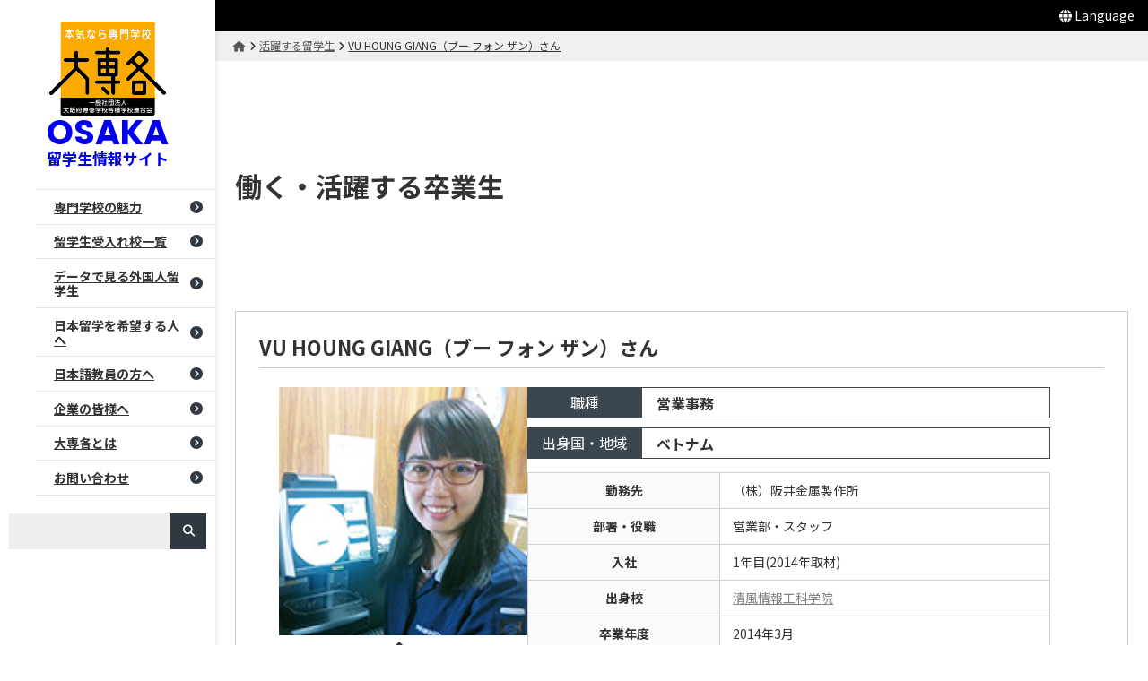

--- FILE ---
content_type: text/html; charset=UTF-8
request_url: https://study-osaka.com/graduates/220/
body_size: 10076
content:
<!DOCTYPE html>
<html lang="ja">
<head>
<meta charset="UTF-8">
<meta name="viewport" content="width=device-width">

<title>VU HOUNG GIANG（ブー フォン ザン）さん | OSAKA留学生情報サイト</title>
<meta name='robots' content='max-image-preview:large' />
<link rel='dns-prefetch' href='//fonts.googleapis.com' />
<link rel='stylesheet'  href='https://study-osaka.com/cms/wp-includes/css/dist/block-library/style.min.css?ver=6.3.1' media='all'>
<style id='wp-block-library-theme-inline-css'>
.wp-block-audio figcaption{color:#555;font-size:13px;text-align:center}.is-dark-theme .wp-block-audio figcaption{color:hsla(0,0%,100%,.65)}.wp-block-audio{margin:0 0 1em}.wp-block-code{border:1px solid #ccc;border-radius:4px;font-family:Menlo,Consolas,monaco,monospace;padding:.8em 1em}.wp-block-embed figcaption{color:#555;font-size:13px;text-align:center}.is-dark-theme .wp-block-embed figcaption{color:hsla(0,0%,100%,.65)}.wp-block-embed{margin:0 0 1em}.blocks-gallery-caption{color:#555;font-size:13px;text-align:center}.is-dark-theme .blocks-gallery-caption{color:hsla(0,0%,100%,.65)}.wp-block-image figcaption{color:#555;font-size:13px;text-align:center}.is-dark-theme .wp-block-image figcaption{color:hsla(0,0%,100%,.65)}.wp-block-image{margin:0 0 1em}.wp-block-pullquote{border-bottom:4px solid;border-top:4px solid;color:currentColor;margin-bottom:1.75em}.wp-block-pullquote cite,.wp-block-pullquote footer,.wp-block-pullquote__citation{color:currentColor;font-size:.8125em;font-style:normal;text-transform:uppercase}.wp-block-quote{border-left:.25em solid;margin:0 0 1.75em;padding-left:1em}.wp-block-quote cite,.wp-block-quote footer{color:currentColor;font-size:.8125em;font-style:normal;position:relative}.wp-block-quote.has-text-align-right{border-left:none;border-right:.25em solid;padding-left:0;padding-right:1em}.wp-block-quote.has-text-align-center{border:none;padding-left:0}.wp-block-quote.is-large,.wp-block-quote.is-style-large,.wp-block-quote.is-style-plain{border:none}.wp-block-search .wp-block-search__label{font-weight:700}.wp-block-search__button{border:1px solid #ccc;padding:.375em .625em}:where(.wp-block-group.has-background){padding:1.25em 2.375em}.wp-block-separator.has-css-opacity{opacity:.4}.wp-block-separator{border:none;border-bottom:2px solid;margin-left:auto;margin-right:auto}.wp-block-separator.has-alpha-channel-opacity{opacity:1}.wp-block-separator:not(.is-style-wide):not(.is-style-dots){width:100px}.wp-block-separator.has-background:not(.is-style-dots){border-bottom:none;height:1px}.wp-block-separator.has-background:not(.is-style-wide):not(.is-style-dots){height:2px}.wp-block-table{margin:0 0 1em}.wp-block-table td,.wp-block-table th{word-break:normal}.wp-block-table figcaption{color:#555;font-size:13px;text-align:center}.is-dark-theme .wp-block-table figcaption{color:hsla(0,0%,100%,.65)}.wp-block-video figcaption{color:#555;font-size:13px;text-align:center}.is-dark-theme .wp-block-video figcaption{color:hsla(0,0%,100%,.65)}.wp-block-video{margin:0 0 1em}.wp-block-template-part.has-background{margin-bottom:0;margin-top:0;padding:1.25em 2.375em}
</style>
<style id='global-styles-inline-css'>
body{--wp--preset--color--black: #000000;--wp--preset--color--cyan-bluish-gray: #abb8c3;--wp--preset--color--white: #ffffff;--wp--preset--color--pale-pink: #f78da7;--wp--preset--color--vivid-red: #cf2e2e;--wp--preset--color--luminous-vivid-orange: #ff6900;--wp--preset--color--luminous-vivid-amber: #fcb900;--wp--preset--color--light-green-cyan: #7bdcb5;--wp--preset--color--vivid-green-cyan: #00d084;--wp--preset--color--pale-cyan-blue: #8ed1fc;--wp--preset--color--vivid-cyan-blue: #0693e3;--wp--preset--color--vivid-purple: #9b51e0;--wp--preset--color--primary: #303841;--wp--preset--color--secondary: #3a4750;--wp--preset--color--tertiary: #fdaa00;--wp--preset--color--quaternary: #eeeeee;--wp--preset--color--accent: #ff5277;--wp--preset--color--base: #FFFFFF;--wp--preset--color--contrast: #333333;--wp--preset--color--subtle: #faf9f0;--wp--preset--color--gray: #595757;--wp--preset--color--dark-gray: #777777;--wp--preset--color--light-gray: #EFEFEF;--wp--preset--color--link: #595757;--wp--preset--color--link-hover: #ff5277;--wp--preset--color--turquoisegreen: #51a873;--wp--preset--gradient--vivid-cyan-blue-to-vivid-purple: linear-gradient(135deg,rgba(6,147,227,1) 0%,rgb(155,81,224) 100%);--wp--preset--gradient--light-green-cyan-to-vivid-green-cyan: linear-gradient(135deg,rgb(122,220,180) 0%,rgb(0,208,130) 100%);--wp--preset--gradient--luminous-vivid-amber-to-luminous-vivid-orange: linear-gradient(135deg,rgba(252,185,0,1) 0%,rgba(255,105,0,1) 100%);--wp--preset--gradient--luminous-vivid-orange-to-vivid-red: linear-gradient(135deg,rgba(255,105,0,1) 0%,rgb(207,46,46) 100%);--wp--preset--gradient--very-light-gray-to-cyan-bluish-gray: linear-gradient(135deg,rgb(238,238,238) 0%,rgb(169,184,195) 100%);--wp--preset--gradient--cool-to-warm-spectrum: linear-gradient(135deg,rgb(74,234,220) 0%,rgb(151,120,209) 20%,rgb(207,42,186) 40%,rgb(238,44,130) 60%,rgb(251,105,98) 80%,rgb(254,248,76) 100%);--wp--preset--gradient--blush-light-purple: linear-gradient(135deg,rgb(255,206,236) 0%,rgb(152,150,240) 100%);--wp--preset--gradient--blush-bordeaux: linear-gradient(135deg,rgb(254,205,165) 0%,rgb(254,45,45) 50%,rgb(107,0,62) 100%);--wp--preset--gradient--luminous-dusk: linear-gradient(135deg,rgb(255,203,112) 0%,rgb(199,81,192) 50%,rgb(65,88,208) 100%);--wp--preset--gradient--pale-ocean: linear-gradient(135deg,rgb(255,245,203) 0%,rgb(182,227,212) 50%,rgb(51,167,181) 100%);--wp--preset--gradient--electric-grass: linear-gradient(135deg,rgb(202,248,128) 0%,rgb(113,206,126) 100%);--wp--preset--gradient--midnight: linear-gradient(135deg,rgb(2,3,129) 0%,rgb(40,116,252) 100%);--wp--preset--font-size--small: 12px;--wp--preset--font-size--medium: 18px;--wp--preset--font-size--large: 23px;--wp--preset--font-size--x-large: 24px;--wp--preset--font-size--nomal: 14px;--wp--preset--font-size--medium-large: 20px;--wp--preset--font-size--xx-large: 40px;--wp--preset--font-family--system-font: sans-serif;--wp--preset--font-family--gothic-font: "Noto Sans JP", "Hiragino Sans", "Hiragino Kaku Gothic ProN", "Arial", "Yu Gothic", "Meiryo", sans-serif;--wp--preset--font-family--m-plus-1-p-font: "M PLUS 1p", "Hiragino Sans", "Hiragino Kaku Gothic ProN", "Arial", "Yu Gothic", "Meiryo", sans-serif;--wp--preset--font-family--english-font: "Poppins", sans-serif;--wp--preset--spacing--20: 0.44rem;--wp--preset--spacing--30: 10px;--wp--preset--spacing--40: clamp(16px, 0.88rem + 0.24vw, 18px);--wp--preset--spacing--50: clamp(16px, 0.67rem + 1.2vw, 30px);--wp--preset--spacing--60: clamp(30px, 0.72rem + 2.4vw, 50px);--wp--preset--spacing--70: clamp(40px, 0.77rem + 3.6vw, 70px);--wp--preset--spacing--80: clamp(60px, 1.44rem + 4.8vw, 100px);--wp--preset--shadow--natural: 6px 6px 9px rgba(0, 0, 0, 0.2);--wp--preset--shadow--deep: 12px 12px 50px rgba(0, 0, 0, 0.4);--wp--preset--shadow--sharp: 6px 6px 0px rgba(0, 0, 0, 0.2);--wp--preset--shadow--outlined: 6px 6px 0px -3px rgba(255, 255, 255, 1), 6px 6px rgba(0, 0, 0, 1);--wp--preset--shadow--crisp: 6px 6px 0px rgba(0, 0, 0, 1);}body { margin: 0;--wp--style--global--content-size: 1080px;--wp--style--global--wide-size: clamp(1200px,70vw, 1400px); }.wp-site-blocks { padding-top: var(--wp--style--root--padding-top); padding-bottom: var(--wp--style--root--padding-bottom); }.has-global-padding { padding-right: var(--wp--style--root--padding-right); padding-left: var(--wp--style--root--padding-left); }.has-global-padding :where(.has-global-padding) { padding-right: 0; padding-left: 0; }.has-global-padding > .alignfull { margin-right: calc(var(--wp--style--root--padding-right) * -1); margin-left: calc(var(--wp--style--root--padding-left) * -1); }.has-global-padding :where(.has-global-padding) > .alignfull { margin-right: 0; margin-left: 0; }.has-global-padding > .alignfull:where(:not(.has-global-padding)) > :where([class*="wp-block-"]:not(.alignfull):not([class*="__"]),p,h1,h2,h3,h4,h5,h6,ul,ol) { padding-right: var(--wp--style--root--padding-right); padding-left: var(--wp--style--root--padding-left); }.has-global-padding :where(.has-global-padding) > .alignfull:where(:not(.has-global-padding)) > :where([class*="wp-block-"]:not(.alignfull):not([class*="__"]),p,h1,h2,h3,h4,h5,h6,ul,ol) { padding-right: 0; padding-left: 0; }.wp-site-blocks > .alignleft { float: left; margin-right: 2em; }.wp-site-blocks > .alignright { float: right; margin-left: 2em; }.wp-site-blocks > .aligncenter { justify-content: center; margin-left: auto; margin-right: auto; }:where(.wp-site-blocks) > * { margin-block-start: 1.5em; margin-block-end: 0; }:where(.wp-site-blocks) > :first-child:first-child { margin-block-start: 0; }:where(.wp-site-blocks) > :last-child:last-child { margin-block-end: 0; }body { --wp--style--block-gap: 1.5em; }:where(body .is-layout-flow)  > :first-child:first-child{margin-block-start: 0;}:where(body .is-layout-flow)  > :last-child:last-child{margin-block-end: 0;}:where(body .is-layout-flow)  > *{margin-block-start: 1.5em;margin-block-end: 0;}:where(body .is-layout-constrained)  > :first-child:first-child{margin-block-start: 0;}:where(body .is-layout-constrained)  > :last-child:last-child{margin-block-end: 0;}:where(body .is-layout-constrained)  > *{margin-block-start: 1.5em;margin-block-end: 0;}:where(body .is-layout-flex) {gap: 1.5em;}:where(body .is-layout-grid) {gap: 1.5em;}body .is-layout-flow > .alignleft{float: left;margin-inline-start: 0;margin-inline-end: 2em;}body .is-layout-flow > .alignright{float: right;margin-inline-start: 2em;margin-inline-end: 0;}body .is-layout-flow > .aligncenter{margin-left: auto !important;margin-right: auto !important;}body .is-layout-constrained > .alignleft{float: left;margin-inline-start: 0;margin-inline-end: 2em;}body .is-layout-constrained > .alignright{float: right;margin-inline-start: 2em;margin-inline-end: 0;}body .is-layout-constrained > .aligncenter{margin-left: auto !important;margin-right: auto !important;}body .is-layout-constrained > :where(:not(.alignleft):not(.alignright):not(.alignfull)){max-width: var(--wp--style--global--content-size);margin-left: auto !important;margin-right: auto !important;}body .is-layout-constrained > .alignwide{max-width: var(--wp--style--global--wide-size);}body .is-layout-flex{display: flex;}body .is-layout-flex{flex-wrap: wrap;align-items: center;}body .is-layout-flex > *{margin: 0;}body .is-layout-grid{display: grid;}body .is-layout-grid > *{margin: 0;}body{background-color: var(--wp--preset--color--base);color: var(--wp--preset--color--contrast);font-family: var(--wp--preset--font-family--gothic-font);font-size: var(--wp--preset--font-size--nomal);font-style: normal;font-weight: 400;line-height: 1.8;--wp--style--root--padding-top: var(--wp--preset--spacing--40);--wp--style--root--padding-right: var(--wp--preset--spacing--50);--wp--style--root--padding-bottom: 0px;--wp--style--root--padding-left: var(--wp--preset--spacing--50);}a:where(:not(.wp-element-button)){color: var(--wp--preset--color--contrast);text-decoration: none;}a:where(:not(.wp-element-button)):hover{text-decoration: underline;}h1, h2, h3, h4, h5, h6{line-height: 1.3;}h1{font-size: var(--wp--preset--font-size--x-large);line-height: 1.2;}h2{font-size: var(--wp--preset--font-size--x-large);line-height: 1.2;}h3{font-size: var(--wp--preset--font-size--large);line-height: 1.2;}h4{font-size: var(--wp--preset--font-size--medium-large);line-height: 1.2;}h5{font-size: var(--wp--preset--font-size--medium);line-height: 1.2;}h6{font-size: var(--wp--preset--font-size--medium);line-height: 1.2;}.wp-element-button, .wp-block-button__link{background-color: var(--wp--preset--color--primary);border-radius: 3em;border-color: var(--wp--preset--color--primary);border-width: 2px;border-style: solid;color: var(--wp--preset--color--white);font-family: inherit;font-size: inherit;font-style: normal;font-weight: 700;line-height: 1.2;padding: calc(0.667em + 2px) calc(1.333em + 2px);text-decoration: none;}.wp-element-button:hover, .wp-block-button__link:hover{background-color: var(--wp--preset--color--tertiary);border-color: var(--wp--preset--color--tertiary);color: var(--wp--preset--color--white);}.has-black-color{color: var(--wp--preset--color--black) !important;}.has-cyan-bluish-gray-color{color: var(--wp--preset--color--cyan-bluish-gray) !important;}.has-white-color{color: var(--wp--preset--color--white) !important;}.has-pale-pink-color{color: var(--wp--preset--color--pale-pink) !important;}.has-vivid-red-color{color: var(--wp--preset--color--vivid-red) !important;}.has-luminous-vivid-orange-color{color: var(--wp--preset--color--luminous-vivid-orange) !important;}.has-luminous-vivid-amber-color{color: var(--wp--preset--color--luminous-vivid-amber) !important;}.has-light-green-cyan-color{color: var(--wp--preset--color--light-green-cyan) !important;}.has-vivid-green-cyan-color{color: var(--wp--preset--color--vivid-green-cyan) !important;}.has-pale-cyan-blue-color{color: var(--wp--preset--color--pale-cyan-blue) !important;}.has-vivid-cyan-blue-color{color: var(--wp--preset--color--vivid-cyan-blue) !important;}.has-vivid-purple-color{color: var(--wp--preset--color--vivid-purple) !important;}.has-primary-color{color: var(--wp--preset--color--primary) !important;}.has-secondary-color{color: var(--wp--preset--color--secondary) !important;}.has-tertiary-color{color: var(--wp--preset--color--tertiary) !important;}.has-quaternary-color{color: var(--wp--preset--color--quaternary) !important;}.has-accent-color{color: var(--wp--preset--color--accent) !important;}.has-base-color{color: var(--wp--preset--color--base) !important;}.has-contrast-color{color: var(--wp--preset--color--contrast) !important;}.has-subtle-color{color: var(--wp--preset--color--subtle) !important;}.has-gray-color{color: var(--wp--preset--color--gray) !important;}.has-dark-gray-color{color: var(--wp--preset--color--dark-gray) !important;}.has-light-gray-color{color: var(--wp--preset--color--light-gray) !important;}.has-link-color{color: var(--wp--preset--color--link) !important;}.has-link-hover-color{color: var(--wp--preset--color--link-hover) !important;}.has-turquoisegreen-color{color: var(--wp--preset--color--turquoisegreen) !important;}.has-black-background-color{background-color: var(--wp--preset--color--black) !important;}.has-cyan-bluish-gray-background-color{background-color: var(--wp--preset--color--cyan-bluish-gray) !important;}.has-white-background-color{background-color: var(--wp--preset--color--white) !important;}.has-pale-pink-background-color{background-color: var(--wp--preset--color--pale-pink) !important;}.has-vivid-red-background-color{background-color: var(--wp--preset--color--vivid-red) !important;}.has-luminous-vivid-orange-background-color{background-color: var(--wp--preset--color--luminous-vivid-orange) !important;}.has-luminous-vivid-amber-background-color{background-color: var(--wp--preset--color--luminous-vivid-amber) !important;}.has-light-green-cyan-background-color{background-color: var(--wp--preset--color--light-green-cyan) !important;}.has-vivid-green-cyan-background-color{background-color: var(--wp--preset--color--vivid-green-cyan) !important;}.has-pale-cyan-blue-background-color{background-color: var(--wp--preset--color--pale-cyan-blue) !important;}.has-vivid-cyan-blue-background-color{background-color: var(--wp--preset--color--vivid-cyan-blue) !important;}.has-vivid-purple-background-color{background-color: var(--wp--preset--color--vivid-purple) !important;}.has-primary-background-color{background-color: var(--wp--preset--color--primary) !important;}.has-secondary-background-color{background-color: var(--wp--preset--color--secondary) !important;}.has-tertiary-background-color{background-color: var(--wp--preset--color--tertiary) !important;}.has-quaternary-background-color{background-color: var(--wp--preset--color--quaternary) !important;}.has-accent-background-color{background-color: var(--wp--preset--color--accent) !important;}.has-base-background-color{background-color: var(--wp--preset--color--base) !important;}.has-contrast-background-color{background-color: var(--wp--preset--color--contrast) !important;}.has-subtle-background-color{background-color: var(--wp--preset--color--subtle) !important;}.has-gray-background-color{background-color: var(--wp--preset--color--gray) !important;}.has-dark-gray-background-color{background-color: var(--wp--preset--color--dark-gray) !important;}.has-light-gray-background-color{background-color: var(--wp--preset--color--light-gray) !important;}.has-link-background-color{background-color: var(--wp--preset--color--link) !important;}.has-link-hover-background-color{background-color: var(--wp--preset--color--link-hover) !important;}.has-turquoisegreen-background-color{background-color: var(--wp--preset--color--turquoisegreen) !important;}.has-black-border-color{border-color: var(--wp--preset--color--black) !important;}.has-cyan-bluish-gray-border-color{border-color: var(--wp--preset--color--cyan-bluish-gray) !important;}.has-white-border-color{border-color: var(--wp--preset--color--white) !important;}.has-pale-pink-border-color{border-color: var(--wp--preset--color--pale-pink) !important;}.has-vivid-red-border-color{border-color: var(--wp--preset--color--vivid-red) !important;}.has-luminous-vivid-orange-border-color{border-color: var(--wp--preset--color--luminous-vivid-orange) !important;}.has-luminous-vivid-amber-border-color{border-color: var(--wp--preset--color--luminous-vivid-amber) !important;}.has-light-green-cyan-border-color{border-color: var(--wp--preset--color--light-green-cyan) !important;}.has-vivid-green-cyan-border-color{border-color: var(--wp--preset--color--vivid-green-cyan) !important;}.has-pale-cyan-blue-border-color{border-color: var(--wp--preset--color--pale-cyan-blue) !important;}.has-vivid-cyan-blue-border-color{border-color: var(--wp--preset--color--vivid-cyan-blue) !important;}.has-vivid-purple-border-color{border-color: var(--wp--preset--color--vivid-purple) !important;}.has-primary-border-color{border-color: var(--wp--preset--color--primary) !important;}.has-secondary-border-color{border-color: var(--wp--preset--color--secondary) !important;}.has-tertiary-border-color{border-color: var(--wp--preset--color--tertiary) !important;}.has-quaternary-border-color{border-color: var(--wp--preset--color--quaternary) !important;}.has-accent-border-color{border-color: var(--wp--preset--color--accent) !important;}.has-base-border-color{border-color: var(--wp--preset--color--base) !important;}.has-contrast-border-color{border-color: var(--wp--preset--color--contrast) !important;}.has-subtle-border-color{border-color: var(--wp--preset--color--subtle) !important;}.has-gray-border-color{border-color: var(--wp--preset--color--gray) !important;}.has-dark-gray-border-color{border-color: var(--wp--preset--color--dark-gray) !important;}.has-light-gray-border-color{border-color: var(--wp--preset--color--light-gray) !important;}.has-link-border-color{border-color: var(--wp--preset--color--link) !important;}.has-link-hover-border-color{border-color: var(--wp--preset--color--link-hover) !important;}.has-turquoisegreen-border-color{border-color: var(--wp--preset--color--turquoisegreen) !important;}.has-vivid-cyan-blue-to-vivid-purple-gradient-background{background: var(--wp--preset--gradient--vivid-cyan-blue-to-vivid-purple) !important;}.has-light-green-cyan-to-vivid-green-cyan-gradient-background{background: var(--wp--preset--gradient--light-green-cyan-to-vivid-green-cyan) !important;}.has-luminous-vivid-amber-to-luminous-vivid-orange-gradient-background{background: var(--wp--preset--gradient--luminous-vivid-amber-to-luminous-vivid-orange) !important;}.has-luminous-vivid-orange-to-vivid-red-gradient-background{background: var(--wp--preset--gradient--luminous-vivid-orange-to-vivid-red) !important;}.has-very-light-gray-to-cyan-bluish-gray-gradient-background{background: var(--wp--preset--gradient--very-light-gray-to-cyan-bluish-gray) !important;}.has-cool-to-warm-spectrum-gradient-background{background: var(--wp--preset--gradient--cool-to-warm-spectrum) !important;}.has-blush-light-purple-gradient-background{background: var(--wp--preset--gradient--blush-light-purple) !important;}.has-blush-bordeaux-gradient-background{background: var(--wp--preset--gradient--blush-bordeaux) !important;}.has-luminous-dusk-gradient-background{background: var(--wp--preset--gradient--luminous-dusk) !important;}.has-pale-ocean-gradient-background{background: var(--wp--preset--gradient--pale-ocean) !important;}.has-electric-grass-gradient-background{background: var(--wp--preset--gradient--electric-grass) !important;}.has-midnight-gradient-background{background: var(--wp--preset--gradient--midnight) !important;}.has-small-font-size{font-size: var(--wp--preset--font-size--small) !important;}.has-medium-font-size{font-size: var(--wp--preset--font-size--medium) !important;}.has-large-font-size{font-size: var(--wp--preset--font-size--large) !important;}.has-x-large-font-size{font-size: var(--wp--preset--font-size--x-large) !important;}.has-nomal-font-size{font-size: var(--wp--preset--font-size--nomal) !important;}.has-medium-large-font-size{font-size: var(--wp--preset--font-size--medium-large) !important;}.has-xx-large-font-size{font-size: var(--wp--preset--font-size--xx-large) !important;}.has-system-font-font-family{font-family: var(--wp--preset--font-family--system-font) !important;}.has-gothic-font-font-family{font-family: var(--wp--preset--font-family--gothic-font) !important;}.has-m-plus-1-p-font-font-family{font-family: var(--wp--preset--font-family--m-plus-1-p-font) !important;}.has-english-font-font-family{font-family: var(--wp--preset--font-family--english-font) !important;}
.wp-block-navigation a:where(:not(.wp-element-button)){color: inherit;}
.wp-block-columns-is-layout-flow > :first-child:first-child{margin-block-start: 0;}.wp-block-columns-is-layout-flow > :last-child:last-child{margin-block-end: 0;}.wp-block-columns-is-layout-flow > *{margin-block-start: clamp(15px, calc(0.9375rem + ((1vw - 3.2px) * 2.5862)), 30px);margin-block-end: 0;}.wp-block-columns-is-layout-constrained > :first-child:first-child{margin-block-start: 0;}.wp-block-columns-is-layout-constrained > :last-child:last-child{margin-block-end: 0;}.wp-block-columns-is-layout-constrained > *{margin-block-start: clamp(15px, calc(0.9375rem + ((1vw - 3.2px) * 2.5862)), 30px);margin-block-end: 0;}.wp-block-columns-is-layout-flex{gap: clamp(15px, calc(0.9375rem + ((1vw - 3.2px) * 2.5862)), 30px);}.wp-block-columns-is-layout-grid{gap: clamp(15px, calc(0.9375rem + ((1vw - 3.2px) * 2.5862)), 30px);}
.wp-block-pullquote{font-size: 1.5em;line-height: 1.6;}
.wp-block-table > table{line-height: 1.6em;}
</style>
<link rel='stylesheet'  href='https://study-osaka.com/cms/wp-content/themes/daisenkaku2023/assets/css/main-style.css?ver=1759459470' media='all'>
<link rel='stylesheet'  href='https://study-osaka.com/cms/wp-content/themes/daisenkaku2023/assets/css/page.css?ver=1759459470' media='all'>
<link rel='stylesheet'  href='https://study-osaka.com/cms/wp-content/themes/daisenkaku2023/assets//css/basictable.css?ver=1759459470' media='all'>
<link rel='stylesheet'  href='https://fonts.googleapis.com/css2?family=Noto+Sans+JP:wght@400;700&#038;family=Poppins:wght@400;700&#038;display=swap' media='all'>
<script src='https://study-osaka.com/cms/wp-includes/js/jquery/jquery.min.js?ver=3.7.0' ></script>
<script src='https://study-osaka.com/cms/wp-includes/js/jquery/jquery-migrate.min.js?ver=3.4.1' ></script>
<meta name="cdp-version" content="1.5.0" />
<!-- for android/Chrome -->
<link rel="manifest" href="https://study-osaka.com/cms/wp-content/themes/daisenkaku2023/assets/images/favicon_icon_ogp/manifest.json">
<meta name="theme-color" content="#303841">
<!-- for safari -->
<link rel="mask-icon" href="https://study-osaka.com/cms/wp-content/themes/daisenkaku2023/assets/images/favicon_icon_ogp/safari-pinned-tab.svg" color="#303841">
<meta name="msapplication-TileColor" content="#303841"/>
<meta name="msapplication-square150x150logo" content="https://study-osaka.com/cms/wp-content/themes/daisenkaku2023/assets/images/favicon_icon_ogp/mstile-150x150.png"/>
<!-- favicon -->
<link rel="icon" type="image/png" sizes="16x16" href="https://study-osaka.com/cms/wp-content/themes/daisenkaku2023/assets/images/favicon_icon_ogp/favicon-16x16.png">
<link rel="icon" type="image/png" sizes="32x32" href="https://study-osaka.com/cms/wp-content/themes/daisenkaku2023/assets/images/favicon_icon_ogp/favicon-32x32.png">
<link rel="shortcut icon" href="https://study-osaka.com/cms/wp-content/themes/daisenkaku2023/assets/images/favicon_icon_ogp/favicon.ico">
<!-- 基本meta設定 -->
<meta name="description" content="VU HOUNG GIANG（ブー フォン ザン）さんページ">
<meta property="og:locale" content="ja_JP" />
<meta property="og:type" content="website">
<meta property="og:site_name" content="OSAKA留学生情報サイト">
<meta property="og:title" content="VU HOUNG GIANG（ブー フォン ザン）さん | OSAKA留学生情報サイト">
<meta name="og:description" content="VU HOUNG GIANG（ブー フォン ザン）さんページ">
<meta property="og:url" content="https://study-osaka.com/graduates/220/">
<meta property="og:image" content="https://study-osaka.com/cms/wp-content/uploads/graduate-im20.png">
<script src="https://d.shutto-translation.com/trans.js?id=1507"></script>
<script>
__stt.on('setLang', function(event) {
 gtag('event', 'set_lang', {
     'send_to': 'UA-126730355-1',
     'event_category': 'ShuttoTranslation',
     'dimension1': event.lang,
     'non_interaction': true
 });
});
</script>

<!-- Global site tag (gtag.js) - Google Analytics -->
<script async src="https://www.googletagmanager.com/gtag/js?id=UA-126730355-1"></script>
<script>
  window.dataLayer = window.dataLayer || [];
  function gtag(){dataLayer.push(arguments);}
  gtag('js', new Date());
  gtag('config', 'UA-126730355-1');
</script>
<meta name="google-site-verification" content="GkNJ-GMHcXGSLXseC3VLT8XfpZ2SjKySt4xWD8-79mA" />

<!-- User Heat Tag -->
<script type="text/javascript">
(function(add, cla){window['UserHeatTag']=cla;window[cla]=window[cla]||function(){(window[cla].q=window[cla].q||[]).push(arguments)},window[cla].l=1*new Date();var ul=document.createElement('script');var tag = document.getElementsByTagName('script')[0];ul.async=1;ul.src=add;tag.parentNode.insertBefore(ul,tag);})('//uh.nakanohito.jp/uhj2/uh.js', '_uhtracker');_uhtracker({id:'uhJwhjiDDi'});
</script>

</head>

<body class="graduates-template-default single single-graduates postid-220 wp-embed-responsive">



<!-- ******************** wrapper ******************** -->
<div id="wrapper" class="wrapper">
<!-- ******************** .header ******************** -->
<header id="header" class="header">
<div class="header-inner">
<!--.header-logo-->
<p id="header-logo" class="header-logo">
<a class="header-logo-links"  rel="home" href="https://study-osaka.com/">
<span class="header-logo-mark"><img src="https://study-osaka.com/cms/wp-content/themes/daisenkaku2023/assets/images/common/site-logo.svg" alt="大専各（一般社団法人大阪府専修学校各種学校連合会）"></span>
<span class="header-logo-type"><span class="main" data-stt-ignore>OSAKA</span><span class="sub" data-stt-ignore>留学生情報サイト</span></span>
</a>
</p>

<div class="header-naviWrap">
<!--.gnavi-->
<nav id="gnavi" class="gnavi">

<ul class="gnavi-links"><li><a href="https://study-osaka.com/attractiveness/">専門学校の魅力</a></li>
<li><a href="https://study-osaka.com/attractiveness/accept_situation/">留学生受入れ校一覧</a></li>
<li><a href="https://study-osaka.com/attractiveness/data/">データで見る外国人留学生</a></li>
<li><a href="https://study-osaka.com/study_j/">日本留学を希望する人へ</a>
<ul class="sub-menu">
	<li><a href="https://study-osaka.com/attractiveness/">専門学校の魅力</a></li>
	<li><a href="https://study-osaka.com/attractiveness/charm/">大阪の魅力</a></li>
	<li><a href="https://study-osaka.com/attractiveness/accept_situation/">留学生受入れ校一覧</a></li>
	<li><a href="https://study-osaka.com/attractiveness/data/">データで見る外国人留学生</a></li>
	<li><a href="https://study-osaka.com/movie/">専門学校動画</a></li>
	<li><a href="https://study-osaka.com/graduates/">活躍する留学生</a></li>
	<li><a href="https://study-osaka.com/my_history/">留学生の歩み〜日本で就職するまで〜</a></li>
	<li><a href="https://study-osaka.com/howto-s-osaka/">How to Study at a SENMON GAKKO in OSAKA</a></li>
</ul>
</li>
<li><a href="https://study-osaka.com/for_educator/">日本語教員の方へ</a>
<ul class="sub-menu">
	<li><a href="https://study-osaka.com/attractiveness/accept_situation/">留学生受入れ校一覧</a></li>
	<li><a href="https://study-osaka.com/demae/">出前授業（日本語学校向け）</a></li>
	<li><a href="https://study-osaka.com/kyozai/">日本語教材（日本語学校向け）</a></li>
	<li><a href="https://study-osaka.com/attractiveness/data/questionnaire-surveys/">アンケート調査結果報告書 抜粋</a></li>
</ul>
</li>
<li><a href="https://study-osaka.com/for_company/">企業の皆様へ</a>
<ul class="sub-menu">
	<li><a href="https://study-osaka.com/attractiveness/data/">データで見る外国人留学生</a></li>
	<li><a href="https://study-osaka.com/attractiveness/recruiters_voice/">外国人留学生採用企業の声</a></li>
	<li><a href="https://study-osaka.com/attractiveness/working_visa/">ビザの基礎知識</a></li>
	<li><a href="https://study-osaka.com/attractiveness/data/questionnaire-surveys/">アンケート調査結果報告書 抜粋</a></li>
</ul>
</li>
<li><a href="https://study-osaka.com/about/">大専各とは</a>
<ul class="sub-menu">
	<li><a href="https://study-osaka.com/about/member/">会員校一覧</a></li>
	<li><a href="https://study-osaka.com/about/jisseki/">活動実績</a></li>
	<li><a href="https://study-osaka.com/all_news/">大専各からのお知らせ</a></li>
</ul>
</li>
<li><a href="https://study-osaka.com/contact/">お問い合わせ</a></li>
</ul></nav>
</div>
<div class="sp-searchBtn"><i class="fa-solid fa-magnifying-glass"></i></div>
<div class="header-searchFormWrap">
<form class="header-searchForm" action="https://study-osaka.com/" method="get" role="search">
    <input class="header-searchForm-text" type="text" name="s" placeholder="" value="" />
    <button class="header-searchForm-submit" type="submit"><i class="fa-solid fa-magnifying-glass"></i></button>
</form>
</div>

<div class="sp_btn"><span class="sp_btn-arrow"><span></span><span></span><span></span></span></div>

<!-- ******************** spNavi ******************** -->
<nav id="spNavi" class="spNavi">
		<div class="sp_btn"><span class="sp_btn-arrow"><span></span><span></span><span></span></span></div>
			<div class="spNavi-inner">
				<ul class="spNavi-links"><li><a href="https://study-osaka.com/attractiveness/">専門学校の魅力</a></li>
<li><a href="https://study-osaka.com/attractiveness/accept_situation/">留学生受入れ校一覧</a></li>
<li><a href="https://study-osaka.com/attractiveness/data/">データで見る外国人留学生</a></li>
<li><a href="https://study-osaka.com/study_j/">日本留学を希望する人へ</a>
<ul class="sub-menu">
	<li><a href="https://study-osaka.com/attractiveness/">専門学校の魅力</a></li>
	<li><a href="https://study-osaka.com/attractiveness/charm/">大阪の魅力</a></li>
	<li><a href="https://study-osaka.com/attractiveness/accept_situation/">留学生受入れ校一覧</a></li>
	<li><a href="https://study-osaka.com/attractiveness/data/">データで見る外国人留学生</a></li>
	<li><a href="https://study-osaka.com/movie/">専門学校動画</a></li>
	<li><a href="https://study-osaka.com/graduates/">活躍する留学生</a></li>
	<li><a href="https://study-osaka.com/my_history/">留学生の歩み〜日本で就職するまで〜</a></li>
	<li><a href="https://study-osaka.com/howto-s-osaka/">How to Study at a SENMON GAKKO in OSAKA</a></li>
</ul>
</li>
<li><a href="https://study-osaka.com/for_educator/">日本語教員の方へ</a>
<ul class="sub-menu">
	<li><a href="https://study-osaka.com/attractiveness/accept_situation/">留学生受入れ校一覧</a></li>
	<li><a href="https://study-osaka.com/demae/">出前授業（日本語学校向け）</a></li>
	<li><a href="https://study-osaka.com/kyozai/">日本語教材（日本語学校向け）</a></li>
	<li><a href="https://study-osaka.com/attractiveness/data/questionnaire-surveys/">アンケート調査結果報告書 抜粋</a></li>
</ul>
</li>
<li><a href="https://study-osaka.com/for_company/">企業の皆様へ</a>
<ul class="sub-menu">
	<li><a href="https://study-osaka.com/attractiveness/data/">データで見る外国人留学生</a></li>
	<li><a href="https://study-osaka.com/attractiveness/recruiters_voice/">外国人留学生採用企業の声</a></li>
	<li><a href="https://study-osaka.com/attractiveness/working_visa/">ビザの基礎知識</a></li>
	<li><a href="https://study-osaka.com/attractiveness/data/questionnaire-surveys/">アンケート調査結果報告書 抜粋</a></li>
</ul>
</li>
<li><a href="https://study-osaka.com/about/">大専各とは</a>
<ul class="sub-menu">
	<li><a href="https://study-osaka.com/about/member/">会員校一覧</a></li>
	<li><a href="https://study-osaka.com/about/jisseki/">活動実績</a></li>
	<li><a href="https://study-osaka.com/all_news/">大専各からのお知らせ</a></li>
</ul>
</li>
<li><a href="https://study-osaka.com/contact/">お問い合わせ</a></li>
</ul>

			</div>
		</nav>


</div><!-- /.header-inner -->
</header>
<!-- /.header -->



</header>
<div class="content">
<!--.langNavi-->
<nav class="langNavi">
<div class="langNavi-langBtn"><span data-stt-ignore><i class="fa fa-globe" aria-hidden="true"></i> Language</span>
<div class="langNavi-langSelect">
<ul>
<li><span data-stt-changelang="ja" data-stt-ignore>日本語</span></li>
<li><span data-stt-changelang="en" data-stt-ignore>English</span></li>
<li><span data-stt-changelang="zh-CN" data-stt-ignore>简体中文</span></li>
<li><span data-stt-changelang="zh-TW" data-stt-ignore>繁體中文</span></li>
<li><span data-stt-changelang="ko" data-stt-ignore>한국</span></li>
<li><span data-stt-changelang="vi" data-stt-ignore>Tiếng Việt</span></li>
<li><span data-stt-changelang="th" data-stt-ignore>ไทย</span></li>
<li><span data-stt-changelang="id" data-stt-ignore>Indonesia</span></li>
<li><span data-stt-changelang="my" data-stt-ignore>ဗမာ</span></li>
<li><span data-stt-changelang="ne" data-stt-ignore>नेपाली</span></li>
</ul>
</div>
</div>
</nav><div class="breadcrumbs" typeof="BreadcrumbList" vocab="https://schema.org/">
<div class="breadcrumbs-inner"><!-- Breadcrumb NavXT 7.2.0 -->
<span property="itemListElement" typeof="ListItem"><a property="item" typeof="WebPage" title="OSAKA留学生情報サイトへ移動" href="https://study-osaka.com" class="home"><span property="name"><i class="fa fa-home"></i></span></a><meta property="position" content="1"></span><span class="arrow"><i class="fa fa-angle-right"></i>
</span><span property="itemListElement" typeof="ListItem"><a property="item" typeof="WebPage" title="活躍する留学生へ移動" href="https://study-osaka.com/graduates/" class="graduates-root post post-graduates"><span property="name">活躍する留学生</span></a><meta property="position" content="2"></span><span class="arrow"><i class="fa fa-angle-right"></i>
</span><span property="itemListElement" typeof="ListItem"><a property="item" typeof="WebPage" title="VU HOUNG GIANG（ブー フォン ザン）さんへ移動" href="https://study-osaka.com/graduates/220/" class="post post-graduates current-item"><span property="name">VU HOUNG GIANG（ブー フォン ザン）さん</span></a><meta property="position" content="3"></span></div>
</div>
<main class="contentMain">


<div id="contentHeader" class="contentHeader">
<div class="contentHeader-inner  is-layout-constrained has-global-padding">
   <h1 class="page-title" itemprop="name">働く・活躍する卒業生</h1>
</div>
</div><!-- //.contentHeader -->
<div class="contentBody editor-styles-wrapper  is-layout-constrained has-global-padding">

<article class="entry entry-box post-220 graduates type-graduates status-publish has-post-thumbnail hentry graduates_country-vietnam graduates_jobcategory-technology" id="post-220">
<!-- .entry-header -->
<header class="entry-header">
<!-- .entry-title-wrap -->
<div class="entry-title-wrap">
<h1 class="entry-title">VU HOUNG GIANG（ブー フォン ザン）さん</h1></div>
</header><!-- .entry-header -->
<!-- .entry-body -->
<div class="entry-body is-layout-constrained has-global-padding wp-block-post-content">
<div class="row row-20">
<div class="col-12 col-sm-5 col-md-4">
<p class="tac mb20"><img width="300" height="300" src="https://study-osaka.com/cms/wp-content/uploads/graduate-im20.png" class="attachment-thumbnail size-thumbnail wp-post-image" alt="VU HOUNG GIANG（ブー フォン ザン）さん" decoding="async" fetchpriority="high" /></p>
</div> 
<div class="col-12 col-sm-7 col-md-8">
<dl class="graduates-job"><dt>職種</dt><dd>営業事務</dd></dl><dl class="graduates-country"><dt>出身国・地域</dt><dd>ベトナム</dd></dl>
<table class="graduates-data"><tbody>
<tr><th>勤務先</th><td>（株）阪井金属製作所</td></tr><tr><th>部署・役職</th><td>営業部・スタッフ</td></tr><tr><th>入社</th><td>1年目(2014年取材)</td></tr><tr><th>出身校</th><td>
 <a href="https://i-seifu.jp/" target="_blank"> 清風情報工科学院 </a> </td></tr><tr><th>卒業年度</th><td>2014年3月</td></tr></tbody></table>
</div>

</div>
<div class="graduates-read"><p>ベトナムに駐在事務所を開き、工場を作りたい。</p></div>


<!--▼section-box▼-->

<div class="graduates-qa">

<dl class="qalist">
<dt>
<div class="q-wrap">
<div class="q-icon">Q</div>
<div class="qa-title"><p>現在のお仕事の内容は？</p></div>
</div>
</dt>
<dd>
<div class="a-wrap">
<div class="a-icon">A</div>
<div class="qa-title"><p>ベトナムのサプライヤーを探したり、お客さんを探したりしています。サプライヤーが見つかれば、試作品を作り確認していただいた後、量産注文をします。</p></div>
</dd>
</dl>
<dl class="qalist">
<dt>
<div class="q-wrap">
<div class="q-icon">Q</div>
<div class="qa-title"><p>在校時に学んだことは現在どのように活かされていますか？</p></div>
</div>
</dt>
<dd>
<div class="a-wrap">
<div class="a-icon">A</div>
<div class="qa-title"><p>日本企業でのやり方と日本人の働き方を学んだことです。会社では『ほうれんそう』がとても大切で、どんなことでも上司や同僚と相談したり、報告したりする必要があります。日本は特に品質や納期が重要なので、意識して働いています。</p></div>
</dd>
</dl>
<dl class="qalist">
<dt>
<div class="q-wrap">
<div class="q-icon">Q</div>
<div class="qa-title"><p>現在の職場に就職された(職種を選んだ)理由はなんですか？</p></div>
</div>
</dt>
<dd>
<div class="a-wrap">
<div class="a-icon">A</div>
<div class="qa-title"><p>1ヶ月半のインターンシップで、雰囲気が良くとても働きやすい会社だと感じたことが一番の理由です。自分でいろいろなことにチャレンジでき、自分自身が成長できそうだと感じたことも理由の一つです。</p></div>
</dd>
</dl>
<dl class="qalist">
<dt>
<div class="q-wrap">
<div class="q-icon">Q</div>
<div class="qa-title"><p>仕事のやりがいやこれからの目標を聞かせて下さい。</p></div>
</div>
</dt>
<dd>
<div class="a-wrap">
<div class="a-icon">A</div>
<div class="qa-title"><p>初めは図面や専門用語、金属加工の機械の種類や加工方法などについてもあまり知識がありませんでしたが、勉強しながら働くうちに分かるようになっていくのがやりがいです。将来はベトナムで駐在事務所を開いて、工場を作ることが夢です。</p></div>
</dd>
</dl>

</div>



			<hr>

 <p class="tac"><a class="linkBtn" href="https://study-osaka.com/accepting_school/kou019/">出身校のページへ</a></p>

		
</div>
</article><!-- #post-## -->

<ul class="post-navigation">
<li class="nav-previous"><a href="https://study-osaka.com/graduates/218/" rel="prev">Prev</a></li><li class="nav-next"><a href="https://study-osaka.com/graduates/224/" rel="next">Next</a></li></ul>



</div>


</main>
</div>


<footer id="footer" class="footer">

<div id="pagetop" class="pagetop backtotop"><i aria-hidden="true"></i></div>

<div class="footer-obi">

<div class="footer-inner container">
<div class="footer-row">
<h4 class="footer-logo">
<a class="footer-logo-links"  rel="home" href="https://study-osaka.com/">
<span class="footer-logo-mark"><img src="https://study-osaka.com/cms/wp-content/themes/daisenkaku2023/assets/images/common/site-logo-frame.svg" alt="大専各（一般社団法人大阪府専修学校各種学校連合会）"></span>
<span class="footer-logo-type"><span class="main" data-stt-ignore>OSAKA</span><span class="sub" data-stt-ignore>留学生情報サイト</span></span>
</a>
</h4>

<ul class="footer-snsList">
<li><a href="https://www.youtube.com/channel/UCOZ5nXuzcDaZBnu3QtLfUlQ" target="_blank"><img src="https://study-osaka.com/cms/wp-content/themes/daisenkaku2023/assets/images/common/sns-icon-youtube.svg" alt="OSAKA留学生情報サイト'公式Youtube" title="OSAKA留学生情報サイト公式Youtube" width="60" height="60"></a></li>
<li><a href="https://www.instagram.com/daisenkaku_indonesia/"><img src="https://study-osaka.com/cms/wp-content/themes/daisenkaku2023/assets/images/common/sns-icon-instagram.svg" alt="OSAKA留学生情報サイト'公式Instagram（Indonesia）" title="OSAKA留学生情報サイト'公式Instagram（Indonesia）" width="60" height="60"><span class="caption">Indonesia</span></a></li>
<li><a href="https://www.facebook.com/DaisenkakuVietnam"><img src="https://study-osaka.com/cms/wp-content/themes/daisenkaku2023/assets/images/common/sns-icon-facebook.svg" alt="OSAKA留学生情報サイト'公式Facebook（Vietnam）" title="OSAKA留学生情報サイト'公式Facebook（Vietnam）" width="60" height="60"><span class="caption">Vietnam</span></a></li>
<li><a href="https://www.facebook.com/DaisenkakuIndonesia"><img src="https://study-osaka.com/cms/wp-content/themes/daisenkaku2023/assets/images/common/sns-icon-facebook.svg" alt="OSAKA留学生情報サイト'公式Facebook（Indonesia）" title="OSAKA留学生情報サイト'公式Facebook（Indonesia）" width="60" height="60"><span class="caption">Indonesia</span></a></li>
<li><a href="https://www.facebook.com/DaisenkakuNepal/"><img src="https://study-osaka.com/cms/wp-content/themes/daisenkaku2023/assets/images/common/sns-icon-facebook.svg" alt="OSAKA留学生情報サイト'公式Facebook（Nepal）" title="OSAKA留学生情報サイト'公式Facebook（Nepal）" width="60" height="60"><span class="caption">Nepal</span></a></li>
</ul>
</div>
<nav id="footer-navi" class="footer-navi">
<ul class="footer-navi-links"><li><a href="https://study-osaka.com/study_j/">日本留学を希望する人へ</a></li>
<li><a href="https://study-osaka.com/for_educator/">日本語教員の方へ</a></li>
<li><a href="https://study-osaka.com/for_company/">企業の皆様へ</a></li>
<li><a href="https://study-osaka.com/about/">大専各とは</a></li>
<li><a href="https://study-osaka.com/attractiveness/">専門学校の魅力</a></li>
<li><a href="https://study-osaka.com/attractiveness/accept_situation/">留学生受入れ校一覧</a></li>
<li><a href="https://study-osaka.com/movie/">専門学校動画</a></li>
<li><a href="https://study-osaka.com/graduates/">活躍する留学生</a></li>
<li><a href="https://study-osaka.com/demae/">出前授業（日本語学校向け）</a></li>
<li><a href="https://study-osaka.com/all_news/">大専各からのお知らせ</a></li>
<li><a rel="privacy-policy" href="https://study-osaka.com/privacy/">プライバシーポリシー</a></li>
<li><a href="https://study-osaka.com/copyright/">著作権・免責事項</a></li>
<li><a href="https://study-osaka.com/link/">リンク集</a></li>
<li><a href="https://study-osaka.com/contact/">お問い合わせ</a></li>
<li><a href="https://study-osaka.com/sitemap/">サイトマップ</a></li>
<li><a target="_blank" rel="noopener" href="https://study-osaka.com/lp/en/">Study at a SENMON GAKKO in Osaka!</a></li>
<li><a target="_blank" rel="noopener" href="http://www.daisenkaku.or.jp/">一般社団法人大阪府専修学校各種学校連合会</a></li>
</ul></nav>

<p class="footer-copy"><small>Copyright © Daisenkaku All rights reserved.</small></p>

</div>

</footer>

</div>
<script src='https://study-osaka.com/cms/wp-content/themes/daisenkaku2023/assets/js/plugins.js?ver=1693902351' ></script>
<script src='https://study-osaka.com/cms/wp-content/themes/daisenkaku2023/assets/js/common.js?ver=1693472873' ></script>
<script src='https://study-osaka.com/cms/wp-content/themes/daisenkaku2023/assets/js/main.js?ver=1694500171' ></script>
</body>

</html>


--- FILE ---
content_type: text/css
request_url: https://study-osaka.com/cms/wp-content/themes/daisenkaku2023/assets/css/page.css?ver=1759459470
body_size: 9793
content:
@charset "UTF-8";
/* =========================================================
.breadcrumb
========================================================= */
.breadcrumb {
  line-height: 1;
  background: #f0f0ee;
  padding: 10px 20px;
  font-size: 1.2rem;
}

.breadcrumb .arrow {
  text-align: center;
  display: inline-block;
  padding-left: 0.4em;
  padding-right: 0.4em;
  color: #5E5E5E;
}

/* =========================================================
.linkBox
========================================================= */
.linkBox {
  display: grid;
  grid-template-columns: 1fr;
  gap: 10px;
  -webkit-padding-start: 0 !important;
          padding-inline-start: 0 !important;
  list-style: none !important;
}
@media screen and (min-width: 768px ) {
  .linkBox {
    grid-template-columns: 1fr 1fr;
  }
}
.linkBox li {
  padding-left: 0 !important;
}
.linkBox li::before {
  display: none;
}
.linkBox a {
  text-decoration: none !important;
  display: block;
  vertical-align: middle;
  position: relative;
  font-weight: bold;
  line-height: 1.4;
  transition: all 0.3s ease;
  padding: 1em 2em 1em 1em;
  border: 1px solid #999;
  color: #333;
  background-color: #fff;
  font-size: clamp(1.4rem, 1.6vw, 1.6rem);
}
.linkBox a:hover {
  text-decoration: none;
  border: 1px solid #000;
  color: #fff !important;
  background-color: #000;
}
.linkBox a:before {
  font-family: "Font Awesome 6 Free";
  text-rendering: auto;
  -webkit-font-smoothing: antialiased;
  -moz-osx-font-smoothing: grayscale;
  content: "\f105";
  display: block;
  position: absolute;
  right: 12px;
  line-height: 1;
  top: 50%;
  -webkit-transform: translate(0, -50%);
  transform: translate(0, -50%);
  font-size: 2.6rem;
  font-weight: 900;
}

/* =========================================================
.linkBox-img
========================================================= */
.linkBox-img a, .editor-styles-wrapper .linkBox-img a {
  display: block;
  vertical-align: middle;
  position: relative;
  font-weight: bold;
  line-height: 1.4;
  font-size: 1.4rem;
  padding: 1em 1em 1em 1em;
  border: 1px solid #999;
  color: #333;
  background-color: #fff;
  background-size: 200% 100%;
  background-image: linear-gradient(to right, rgba(0, 0, 0, 0) 50%, var(--wp--preset--color--link-hover) 50%);
  transition: background-position 0.3s cubic-bezier(0.19, 1, 0.22, 1) 0.1s, color 0.5s ease 0s, background-color 0.5s ease;
}
@media screen and (min-width: 768px ) {
  .linkBox-img a, .editor-styles-wrapper .linkBox-img a {
    font-size: 1.6rem;
  }
}

.linkBox-img a:hover, .editor-styles-wrapper .linkBox-img a:hover {
  border: 1px solid var(--wp--preset--color--link-hover);
  color: #fff;
  background-color: var(--wp--preset--color--link-hover);
  background-position: -100% 100%;
}

/* =========================================================
留学生の歩み
========================================================= */
.my_history-linkBox {
  display: grid;
  grid-template-columns: 1fr;
  gap: 15px;
  -webkit-padding-start: 0 !important;
          padding-inline-start: 0 !important;
  list-style: none !important;
}
@media screen and (min-width: 480px ) {
  .my_history-linkBox {
    grid-template-columns: 1fr 1fr;
  }
}
@media screen and (min-width: 768px ) {
  .my_history-linkBox {
    grid-template-columns: 1fr 1fr 1fr;
  }
}
.my_history-linkBox a {
  display: block;
  vertical-align: middle;
  position: relative;
  padding: 10px;
  border: 1px solid #999;
  color: #333;
  background-color: #fff;
  background-size: 200% 100%;
  transition: 0.3s ease;
  text-decoration: none !important;
}
.my_history-linkBox a:hover {
  color: #333 !important;
  background-color: var(--wp--preset--color--light-gray);
}
.my_history-linkBox-img {
  margin-bottom: 5px;
}
.my_history-linkBox-job {
  -webkit-margin-before: 0 !important;
          margin-block-start: 0 !important;
  font-weight: bold;
  position: absolute;
  left: 0;
  top: 0;
  padding: 0.3em 0.5em;
  background-color: var(--wp--preset--color--primary);
  color: #fff;
  font-size: 1.6rem;
  line-height: 1.2;
}
.my_history-linkBox-name {
  -webkit-margin-before: 0 !important;
          margin-block-start: 0 !important;
  line-height: 1.4;
  font-size: 1.4rem;
}

/* =========================================================
動画一覧ページ
========================================================= */
.videoCard {
  position: relative;
  width: 100%;
  padding-top: 56.25%;
}

.videoCard iframe {
  position: absolute;
  top: 0;
  right: 0;
  width: 100%;
  height: 100%;
}

/* =========================================================
大専各ニュースリスト（全記事）
========================================================= */
.daisenkakuNewsList {
  margin-bottom: 30px;
}

.daisenkakuNewsList li {
  display: flex;
  flex-direction: row;
  flex-wrap: nowrap;
  align-items: stretch;
  justify-content: flex-start;
  padding-top: 0.5em;
  padding-bottom: 0.5em;
}
@media screen and (max-width: 767px ) {
  .daisenkakuNewsList li {
    flex-wrap: wrap;
  }
}

.daisenkakuNewsList li + li {
  border-top: 1px dotted #eaeaea;
}

.daisenkakuNewsList li .date {
  color: #998675;
  white-space: nowrap;
  padding-right: 0.8em;
}

.daisenkakuNewsList li .category {
  padding-right: 0.8em;
  white-space: nowrap;
}

.daisenkakuNewsList li .category a {
  color: #fff;
  text-align: center;
  font-size: 1.1rem;
  line-height: 1.1rem;
  padding: 0.2em 0.6em;
  border-radius: 0.7rem;
  display: inline-block;
  background-color: #000;
}

.daisenkakuNewsList li .category a span {
  display: block;
}

@media screen and (max-width: 767px ) {
  .daisenkakuNewsList li .txt {
    width: 100%;
  }
}

/* =========================================================
活動実績
========================================================= */
table.historyTable, .editor-styles-wrapper table.historyTable {
  background-color: #fff;
}
@media screen and (max-width: 767px ) {
  table.historyTable, .editor-styles-wrapper table.historyTable {
    display: block;
  }
}

@media screen and (max-width: 767px ) {
  table.historyTable tr, .editor-styles-wrapper table.historyTable tr {
    display: block;
    padding: 1em 0.5em;
  }
}

@media screen and (max-width: 767px ) {
  table.historyTable tr + tr, .editor-styles-wrapper table.historyTable tr + tr {
    border-top: 1px solid #ccc;
  }
}

table.historyTable p {
  margin-bottom: 0;
  line-height: 2;
}

table.historyTable td > *:first-child {
  margin-top: 0 !important;
}

table.historyTable th, .editor-styles-wrapper table.historyTable th,
table.historyTable td, .editor-styles-wrapper table.historyTable td {
  line-height: 2;
  padding: 1.5rem 1em;
  vertical-align: top;
  border-top: 1px solid rgb(218, 218, 218);
  border-bottom: 1px solid rgb(218, 218, 218);
  border-left: none;
  border-right: none;
  background: none;
  text-align: left;
  font-weight: normal;
}
@media screen and (max-width: 767px ) {
  table.historyTable th, .editor-styles-wrapper table.historyTable th,
  table.historyTable td, .editor-styles-wrapper table.historyTable td {
    display: block;
    padding: 0;
  }
}

table.historyTable th, .editor-styles-wrapper table.historyTable th {
  width: 9em;
  font-weight: bold;
}
@media screen and (max-width: 767px ) {
  table.historyTable th, .editor-styles-wrapper table.historyTable th {
    width: 100%;
    border: none;
    margin-bottom: 0.5em;
  }
}

@media screen and (max-width: 767px ) {
  table.historyTable td, .editor-styles-wrapper table.historyTable td {
    width: 100%;
    border: none;
  }
}

/***************************************

働く・活躍する卒業生

***************************************/
/*働く・活躍する卒業生のシングルページ*/
.graduates-job, .graduates-country {
  margin-bottom: 10px;
  display: flex;
  flex-direction: row;
  flex-wrap: nowrap;
  align-items: stretch;
  justify-content: space-between;
}
.graduates-job dt, .graduates-country dt {
  background-color: var(--wp--preset--color--secondary);
  color: #fff;
  padding: 0.5em 0.5em 0.4em;
  line-height: 1.2;
  font-size: 1.6rem;
  white-space: nowrap;
  width: 10em;
  text-align: center;
}
@media screen and (max-width: 767px ) {
  .graduates-job dt, .graduates-country dt {
    font-size: 1.4rem;
  }
}
.graduates-job dd, .graduates-country dd {
  margin-left: 0;
  border: 1px solid var(--wp--preset--color--secondary);
  flex-grow: 1;
  padding: 0.5em 1em 0.4em;
  line-height: 1.2;
  width: 100%;
  font-size: 1.6rem;
  font-weight: bold;
}
@media screen and (max-width: 767px ) {
  .graduates-job dd, .graduates-country dd {
    font-size: 1.4rem;
  }
}

.graduates-data {
  margin-bottom: 20px;
}

.graduates-data p, .editor-styles-wrapper .graduates-data p {
  line-height: 1.4;
}

.graduates-read {
  position: relative;
  display: inline-block;
  background-color: var(--wp--preset--color--primary);
  padding: 1em;
  min-width: 240px;
  width: 100%;
  margin-bottom: 20px;
  color: #fff;
  border-radius: 10px;
}
.graduates-read > * {
  -webkit-margin-before: 0 !important;
          margin-block-start: 0 !important;
}

.graduates-read::before {
  content: "";
  position: absolute;
  border: solid 12px transparent;
  border-bottom: solid 12px var(--wp--preset--color--primary);
  bottom: 100%;
  left: 15%;
  -webkit-transform: translateX(-50%);
  transform: translateX(-50%);
}

.single-graduates .graduates-read p, .single-graduates .editor-styles-wrapper .graduates-read p {
  margin-bottom: 0;
  font-weight: bold;
  font-size: 1.8rem;
  line-height: 1.4;
}
@media screen and (max-width: 767px ) {
  .single-graduates .graduates-read p, .single-graduates .editor-styles-wrapper .graduates-read p {
    font-size: 1.4rem;
  }
}

.graduates-qa .qalist {
  padding: 10px 0;
}
.graduates-qa .qalist dd {
  margin-left: 0;
}
.graduates-qa .qalist dt p, .graduates-qa .qalist dd p {
  -webkit-margin-before: 0 !important;
          margin-block-start: 0 !important;
}

.graduates-qa .qalist + .qalist {
  border-top: 1px dotted #ADADAD;
  padding: 10px 0;
}

.graduates-qa .q-wrap, .graduates-qa .a-wrap {
  display: flex;
  flex-direction: row;
  flex-wrap: nowrap;
  align-items: flex-start;
  justify-content: flex-start;
}

.graduates-qa .q-wrap {
  margin-bottom: 10px;
}

.graduates-qa .q-icon, .graduates-qa .a-icon {
  font-size: 3rem;
  line-height: 1;
  font-weight: bold;
  padding: 5px;
  width: 1.4em;
  text-align: center;
  font-family: "Roboto", sans-serif;
}

.graduates-qa .q-icon {
  box-shadow: 0 0 0 3px #ffb700 inset;
  color: #ffb700;
}

.graduates-qa .a-icon {
  background-color: #ffb700;
  color: #fff;
}

.graduates-qa .qa-title {
  padding: 7px 10px;
  width: 100%;
}

.graduates-qa .q-wrap .qa-title p {
  margin-bottom: 0;
  line-height: 1.4;
  font-size: 1.6rem;
  font-weight: bold;
}

.graduates-qa .a-wrap .qa-title p {
  margin-bottom: 0;
  line-height: 1.8;
}

/*働く・活躍する卒業生のアーカイブページ*/
#graduatesCard-list {
  display: flex;
  flex-direction: row;
  flex-wrap: wrap;
  align-items: stretch;
  justify-content: flex-start;
}

.graduatesCard {
  margin-bottom: 10px;
  width: 25%;
  transition: all 0.3s ease;
}
@media screen and (max-width: 767px ) {
  .graduatesCard {
    width: 33.333%;
  }
}
@media screen and (max-width: 479px ) {
  .graduatesCard {
    width: 50%;
  }
}

.graduatesCard a {
  display: flex;
  flex-direction: column;
  flex-wrap: nowrap;
  align-items: stretch;
  justify-content: flex-start;
  text-decoration: none !important;
  padding: 15px;
  transition: 0.3s ease;
}
@media screen and (max-width: 479px ) {
  .graduatesCard a {
    padding: 10px;
  }
}

.graduatesCard a:hover {
  text-decoration: none;
  background-color: #eee;
  color: #333;
}

.graduatesCard .graduatesCard-imgArea {
  width: 100%;
  margin-bottom: 5px;
}

.graduatesCard-country {
  display: inline-block;
  color: #fff;
  background-color: var(--wp--preset--color--secondary);
  line-height: 1;
  padding: 0.2em 0.5em;
  margin-bottom: 0.5em;
}
.graduatesCard-country p {
  margin: 0 !important;
}

.graduatesCard-name {
  font-weight: bold;
  font-size: 1.6rem;
  line-height: 1.2;
  margin-bottom: 0.5em;
  -webkit-margin-before: 0 !important;
          margin-block-start: 0 !important;
}
@media screen and (max-width: 479px ) {
  .graduatesCard-name {
    font-size: 1.4rem;
  }
}

.graduatesCard-job {
  background-color: #eee;
  padding: 0.2em 0.5em;
  line-height: 1.2;
  margin-bottom: 10px;
}

a:hover .graduatesCard-job {
  background-color: #fff;
}

.graduatesCard-data {
  -webkit-margin-before: 0 !important;
          margin-block-start: 0 !important;
  line-height: 1.4;
  font-size: 1.2rem;
  color: #3E3E3E;
}

#more-button {
  background: #eee;
  height: 56px;
  margin: 40px 0 0;
  width: 100%;
}

.scroller-status {
  display: none;
  margin-top: 40px;
}

.infinite-scroll-request {
  -webkit-animation: scroll-request 1.1s infinite linear;
          animation: scroll-request 1.1s infinite linear;
  border: 4px solid #00b8d4;
  border-left: 4px solid #fff;
  border-radius: 50%;
  height: 48px;
  margin: auto;
  width: 48px;
}

@-webkit-keyframes scroll-request {
  0% {
    -webkit-transform: rotate(0deg);
            transform: rotate(0deg);
  }
  100% {
    -webkit-transform: rotate(360deg);
            transform: rotate(360deg);
  }
}

@keyframes scroll-request {
  0% {
    -webkit-transform: rotate(0deg);
            transform: rotate(0deg);
  }
  100% {
    -webkit-transform: rotate(360deg);
            transform: rotate(360deg);
  }
}
.infinite-scroll-last,
.infinite-scroll-error {
  color: #757575;
  text-align: center;
}

/***************************************

専門学校の魅力

***************************************/
.visaqaBox {
  border: 1px solid #ddd;
  padding: 20px;
  margin-bottom: 10px;
}
.visaqaBox .visaqa-q, .visaqaBox .visaqa-a {
  -webkit-margin-before: 0 !important;
          margin-block-start: 0 !important;
}
.visaqaBox .visaqa-q p, .visaqaBox .visaqa-a p {
  -webkit-margin-before: 0 !important;
          margin-block-start: 0 !important;
}

.visaqaBox > *:last-child {
  margin-bottom: 0;
}

.visaqa-q {
  font-weight: bold;
  font-size: 1.6rem;
  position: relative;
  line-height: 1.4;
  padding: 0.6em 0 0.6em 4.5rem !important;
  margin-bottom: 10px;
  border: none !important;
}

.visaqa-q::before {
  position: absolute;
  content: "Q" !important;
  left: 0;
  top: 0;
  background-color: #000;
  color: #fff;
  font-weight: bold;
  font-size: 2rem;
  width: 40px !important;
  height: 40px !important;
  text-align: center;
  line-height: 1;
  padding: 0.5em;
  border-radius: 50%;
}

.visaqa-a {
  position: relative;
  line-height: 1.4;
  padding: 0.6em 0 0.6em 4.5rem;
}

.visaqa-a > *:last-child {
  margin-bottom: 0 !important;
}

.visaqa-a::before {
  position: absolute;
  content: "A" !important;
  left: 0;
  top: 0;
  background-color: var(--wp--preset--color--primary);
  color: white;
  font-weight: bold;
  font-size: 2rem;
  width: 40px !important;
  height: 40px !important;
  text-align: center;
  line-height: 1;
  padding: 0.5em;
  border-radius: 50%;
}

/***************************************

教材提供サービス

***************************************/
.kyozai tbody th, .kyozai tbody td {
  vertical-align: middle !important;
}

/***************************************

出前授業

***************************************/
.kensakuSelectArea .searchform {
  /* for ie10 ie11 ie系のプルダウンの矢印を消す ie9は非対応 */
  /* ie9対策 */
}
.kensakuSelectArea .searchform label {
  display: inline-block;
  margin-right: 1em;
}
.kensakuSelectArea .searchform .searchMidashi {
  font-weight: bold;
  font-size: 1.6rem;
  line-height: 1.4;
  margin-bottom: 0.2em;
}
.kensakuSelectArea .searchform .btnWrap {
  display: flex;
  flex-direction: row;
  flex-wrap: nowrap;
  align-items: stretch;
  justify-content: center;
  margin: 20px 0 0px;
}
.kensakuSelectArea .searchform.freewordWrap, .kensakuSelectArea .searchform .freewordWrap {
  display: flex;
  flex-direction: row;
  flex-wrap: nowrap;
  align-items: stretch;
  justify-content: flex-start;
}
@media screen and (max-width: 767px ) {
  .kensakuSelectArea .searchform.freewordWrap, .kensakuSelectArea .searchform .freewordWrap {
    flex-wrap: wrap;
  }
}
.kensakuSelectArea .searchform .form-btn, .kensakuSelectArea .searchform option, .kensakuSelectArea .searchform .reset-btn,
.kensakuSelectArea .searchform select {
  -webkit-appearance: none;
  -ms-appearance: none;
  appearance: none;
  border-radius: 0;
  border: none;
  outline: 0;
  margin: 0;
  background: #fff;
}
.kensakuSelectArea .searchform option:focus, .kensakuSelectArea .searchform select:focus {
  outline: 0;
}
.kensakuSelectArea .searchform .searchfield {
  border: 1px solid #ccc;
  border-radius: 4px;
  width: 100%;
  font-size: 1.4rem;
  margin-right: 10px;
  margin-bottom: 10px;
  padding: 0.5em;
}
.kensakuSelectArea .searchform select::-ms-expand {
  display: none;
}
.kensakuSelectArea .searchform .form-selectWrap {
  width: 38%;
  flex-shrink: 1;
  flex-grow: 1;
  padding: 0 1%;
}
@media screen and (max-width: 479px ) {
  .kensakuSelectArea .searchform .form-selectWrap {
    width: 100%;
  }
}
.kensakuSelectArea .searchform .form-selectWrap2 {
  width: 80%;
  flex-shrink: 1;
  flex-grow: 1;
  padding: 0 1%;
}
@media screen and (max-width: 479px ) {
  .kensakuSelectArea .searchform .form-selectWrap2 {
    width: 100%;
  }
}
.kensakuSelectArea .searchform .form-btnWrap {
  text-align: center;
  width: 11em;
  flex-shrink: 1;
  flex-grow: 1;
  padding: 0 5px;
}
@media screen and (max-width: 479px ) {
  .kensakuSelectArea .searchform .form-btnWrap {
    width: 100%;
  }
}
.kensakuSelectArea .searchform #search_demae_category_button, .kensakuSelectArea .searchform #search_demae_schoolname_button {
  width: 11em;
}
.kensakuSelectArea .searchform .form-select {
  margin-right: 10px;
  margin-bottom: 10px;
  display: block;
  position: relative;
  width: 100%;
  height: 38px;
  font-size: 1.4rem;
  border: 1px solid #ccc;
  border-radius: 4px;
  overflow: hidden;
}
.kensakuSelectArea .searchform .form-select:after {
  position: absolute;
  display: block;
  content: "";
  width: 0;
  height: 0;
  /* ここで下向き矢印指定　今回はCSSで */
  border-left: 6px solid transparent;
  border-bottom: 6px solid transparent;
  border-right: 6px solid transparent;
  border-top: 6px solid #333;
  top: 50%;
  right: 10px;
  margin-top: -3px;
  pointer-events: none; /* クリック出来るよう */
}
.kensakuSelectArea .searchform .form-select select {
  width: 100%;
  height: 35px;
  font-size: 14px;
  font-size: 1.4rem;
  padding: 0 30px 0 10px;
  border: 0;
  position: relative;
}
.kensakuSelectArea .searchform .form-select select:not(:target) {
  width: 120% \9 ;
}
.kensakuSelectArea .searchform .form-btn {
  margin: 0 5px 10px;
  min-width: 12em;
  background-color: var(--wp--preset--color--primary);
  color: #fff;
  padding: 0 1em;
  height: 38px;
  line-height: 1;
  border-radius: 5px;
  cursor: pointer;
  border: none;
}
@media screen and (max-width: 479px ) {
  .kensakuSelectArea .searchform .form-btn {
    min-width: 9em;
  }
}
.kensakuSelectArea .searchform .form-btn:hover {
  background-color: var(--wp--preset--color--secondary);
  border: none;
}
.kensakuSelectArea .searchform .reset-btn {
  margin: 0 5px 10px;
  min-width: 12em;
  background-color: var(--wp--preset--color--gray);
  color: #fff;
  padding: 0 1em;
  height: 38px;
  line-height: 1;
  border-radius: 5px;
  cursor: pointer;
  border: none;
}
@media screen and (max-width: 479px ) {
  .kensakuSelectArea .searchform .reset-btn {
    min-width: 9em;
  }
}
.kensakuSelectArea .searchform .reset-btn:hover {
  background-color: var(--wp--preset--color--secondary);
  border: none;
}

.demae-table {
  font-size: 1.2rem !important;
}

.demae-content > * {
  -webkit-margin-before: 0.5em !important;
          margin-block-start: 0.5em !important;
}

.editor-styles-wrapper .demae-table h4 {
  font-size: 1.6rem;
  font-weight: bold;
  line-height: 1.2;
  margin-bottom: 0.2em;
  color: var(--wp--preset--color--primary);
  -webkit-margin-before: 0 !important;
          margin-block-start: 0 !important;
  border-bottom: none !important;
  padding-bottom: 0 !important;
}
.editor-styles-wrapper .demae-table h4::before {
  display: none !important;
}

.editor-styles-wrapper .demae-table p {
  margin-bottom: 0 !important;
  line-height: 1.6;
}

.demae-table .demae-schoolname,
.demae-table .demae-contact,
.demae-table .demae-agent {
  display: block;
}

.demae-table .demae_schoolname-field {
  vertical-align: middle;
  width: 14em;
}

.demae-table .demae-schoolname {
  font-size: 1.4rem;
  font-weight: bold;
  line-height: 1.2;
}

.demae-table .demae-category-field {
  text-align: center;
  width: 8em;
  vertical-align: middle;
}

.demae-table .demae-content-field {
  vertical-align: middle;
}

.demae-table .demae-level-field {
  text-align: center;
  width: 6em;
  vertical-align: middle;
}

.demae-table .demae-level {
  opacity: 0.4;
  display: block;
}

.demae-table .demae-level.state-active {
  opacity: 1;
  font-weight: bold;
}

.demae-table .demae-time-field {
  text-align: center;
  width: 6em;
  vertical-align: middle;
}

.demae-table .demae-numperson-field {
  text-align: center;
  width: 6em;
  vertical-align: middle;
}

.demae-table .demae-email-field {
  width: 6em;
  text-align: center;
  vertical-align: middle;
}

.demae-table .emailbtn {
  background-color: #949494;
  color: #fff;
  padding: 1em;
  white-space: nowrap;
  line-height: 1;
  border-radius: 5px;
  cursor: pointer;
  display: block;
}

.demae-table .emailbtn:hover {
  background-color: #ffb700;
}

@media screen and (max-width: 992px) {
  .demae-table thead {
    display: none;
  }
  .demae-table tr {
    display: flex;
    flex-direction: row;
    flex-wrap: wrap;
    align-items: stretch;
    justify-content: flex-start;
    border: 1px solid #d2d2d2;
    margin-bottom: 10px;
  }
  .demae-table th, .demae-table td {
    text-align: left !important;
    border: none !important;
  }
  .demae-table .demae-category-field, .demae-table .demae-level-field {
    background-color: #efefef;
  }
  .demae-table .demae_schoolname-field {
    padding: 10px !important;
    background-color: #ffb700;
  }
  .demae-table .demae-contact, .demae-table .demae-agent {
    display: inline-block;
    margin-right: 1em;
  }
  .demae-table .demae-category-field:before {
    content: "授業内容：";
  }
  .demae-table .demae-title:before {
    content: "授業名：";
  }
  .demae-table .demae-level-field, .demae-table .demae-time-field {
    width: 50%;
    background-color: #efefef;
  }
  .demae-table .demae-time-field {
    border-left: 1px solid #fff !important;
    width: 50%;
    background-color: #efefef;
  }
  .demae-table .demae-numperson-field {
    border-top: 1px solid #fff !important;
    width: 100%;
    background-color: #efefef;
  }
  .demae-table .demae-level.state-active {
    font-weight: 100;
  }
  .demae-table .state-active:before {
    content: "日本語能力：";
  }
  .demae-table .demae-time-field:before {
    content: "時間：";
  }
  .demae-table .demae-numperson-field:before {
    content: "対象人数：";
  }
  .demae-table .demae_schoolname-field,
  .demae-table .demae-category-field,
  .demae-table .demae_content {
    width: 100% !important;
  }
  .demae-contact, .demae-table .demae-schoolname, .demae-table .demae-agent {
    text-align: left !important;
  }
  .demae-level:not(.state-active) {
    display: none;
  }
  .demae-table .demae-email-field {
    width: 100%;
  }
  .demae-table .emailbtn {
    text-align: center;
    width: 80%;
    margin: 0 auto;
  }
}
/***************************************

Q&Aページ

***************************************/
.qajumpArea {
  margin-bottom: 50px;
}

.qajump > a {
  flex-grow: 1;
  display: block;
  vertical-align: middle;
  position: relative;
  font-weight: bold;
  line-height: 1.4;
  font-size: 1.6rem;
  padding: 0.5em 2em 0.5em 1em;
  border: 1px solid #999;
  color: #333;
  background-color: #fff;
}

.qajump > a:hover {
  border: 1px solid var(--wp--preset--color--link-hover);
  color: #fff;
  background-color: var(--wp--preset--color--link-hover);
  background-position: -100% 100%;
}

.qajump > a:before {
  font-family: "Font Awesome 6 Free";
  font-weight: 900;
  text-rendering: auto;
  -webkit-font-smoothing: antialiased;
  -moz-osx-font-smoothing: grayscale;
  content: "\f107";
  display: block;
  position: absolute;
  right: 12px;
  line-height: 1;
  top: 50%;
  -webkit-transform: translate(0, -50%);
  transform: translate(0, -50%);
  font-size: 2.6rem;
}

.qajumpArea li {
  display: flex;
  flex-direction: row;
  flex-wrap: nowrap;
  align-items: center;
  justify-content: flex-start;
  margin-right: 1em;
}

.qajumpArea li ul {
  display: flex;
  flex-direction: row;
  flex-wrap: nowrap;
  align-items: center;
  justify-content: flex-start;
  flex-grow: 1;
}

.qajumpArea li ul li {
  margin: 0 5px 5px 0;
}

.sec-QA h2 {
  background-color: var(--wp--preset--color--primary);
  color: #fff;
  font-weight: bold;
  line-height: 1.4;
  padding: 0.4em 0.6em 0.3em;
  margin: 2em 0 0.8em;
  font-size: 2rem;
}

.sec-QA h3 {
  font-size: 1.8rem;
  line-height: 1.4;
  padding: 0.5em 0.6em 0.4em;
  background-color: rgba(0, 0, 0, 0.03);
  border-left: 5px solid var(--wp--preset--color--primary);
  margin: 2em 0 0.8em;
  font-weight: bold;
}

.qaBox {
  margin: 10px auto 40px;
}

.qaBox .qa-icon {
  color: #fff;
  font-size: 3rem;
  line-height: 1;
  font-weight: bold;
  padding: 5px;
  width: 40em;
  text-align: center;
}

.qaBox dt {
  margin-top: 10px;
  background: #EEEEEE;
}

.qaBox dt:first-child {
  border-top: none !important;
}

.qaBox .q-icon, .qaBox .a-icon {
  color: #fff;
  font-size: 3rem;
  line-height: 1;
  font-weight: bold;
  padding: 5px;
  width: 1.4em;
  text-align: center;
  font-family: "Roboto", sans-serif;
}

.qaBox .q-icon {
  background-color: #000;
}

.qaBox .a-icon {
  background-color: var(--wp--preset--color--primary);
}

.qaBox dd {
  display: none;
  background: #fbfadb;
  padding: 0;
}

.qaBox .a-wrap {
  display: flex;
  flex-direction: row;
  flex-wrap: nowrap;
  align-items: stretch;
  justify-content: flex-start;
}

.qaBox .q-wrap {
  display: flex;
  flex-direction: row;
  flex-wrap: nowrap;
  align-items: stretch;
  justify-content: flex-start;
}

.qaBox .qa-title {
  padding: 7px 10px;
  width: calc(100% - 90px);
}

.qaBox .qa-toggle, .qaBox .qa-toggle span {
  display: inline-block;
  transition: all 0.4s;
  box-sizing: border-box;
}

.qaBox .qa-toggle {
  margin-left: auto;
  position: relative;
  width: 30px;
  height: 30px;
  margin-top: 5px;
  margin-right: 5px;
  border-radius: 15px;
  margin-bottom: 5px;
  background-color: var(--wp--preset--color--primary);
  line-height: 1;
}

.qaBox .qa-toggle span {
  position: absolute;
  left: 8px;
  width: 50%;
  height: 2px;
  background-color: #fff;
  border-radius: 4px;
}

.qaBox .qa-toggle span:nth-of-type(1) {
  top: 14px;
  -webkit-transform: rotate(0deg);
          transform: rotate(0deg);
}

.qaBox .qa-toggle span:nth-of-type(2) {
  top: 14px;
  -webkit-transform: rotate(90deg);
          transform: rotate(90deg);
}

.qaBox .qa-toggle.active {
  /*＋、－切り替え*/
}

.qaBox .qa-toggle.active span:nth-of-type(1) {
  display: none;
}

.qaBox .qa-toggle.active span:nth-of-type(2) {
  top: 14px;
  -webkit-transform: rotate(180deg);
          transform: rotate(180deg);
}

.qaBox .question-link {
  padding-top: 5px;
  border-top: 1px dotted #999;
  font-size: 1.2rem;
  line-height: 1.4;
}

.qaBox .qa-title p, .editor-styles-wrapper .qaBox .qa-title p {
  margin: 0;
}

/* =========================================================
.movieCardArea 
========================================================= */
#movieCardArea {
  display: flex;
  flex-direction: row;
  flex-wrap: wrap;
  align-items: stretch;
  justify-content: space-betwen;
  margin-left: -10px;
  margin-right: -10px;
}
#movieCardArea .movieCard {
  width: 50%;
  padding-left: 10px;
  padding-right: 10px;
  margin-bottom: 15px;
}
@media screen and (min-width: 768px ) {
  #movieCardArea .movieCard {
    width: 33.333%;
  }
}
@media screen and (min-width: 1480px ) {
  #movieCardArea .movieCard {
    width: 25%;
  }
}
#movieCardArea .movieCard-content {
  margin-bottom: 5px;
  position: relative;
}
#movieCardArea .movieCard-content a {
  display: block;
}
#movieCardArea .movieCard-content ::after {
  position: absolute;
  top: 50%;
  left: 50%;
  -webkit-transform: translate(-50%, -50%);
  transform: translate(-50%, -50%);
  background-image: url("data:image/svg+xml;charset=utf8,%3C%3Fxml%20version%3D%221.0%22%20encoding%3D%22UTF-8%22%3F%3E%3Csvg%20id%3D%22youtube-logo%22%20data-name%3D%22youtube-logo%22%20xmlns%3D%22http%3A%2F%2Fwww.w3.org%2F2000%2Fsvg%22%20viewBox%3D%220%200%2035%2024.6093441%22%20width%3D%2235%22%20height%3D%2224.6093441%22%3E%20%3Cpath%20d%3D%22m34.2686419%2C3.8505292c-.4025298-1.5156537-1.5885195-2.709335-3.0943685-3.1144279-2.72946-.7361014-13.6742739-.7361014-13.6742739-.7361014%2C0%2C0-10.9447494%2C0-13.6742719.7361014-1.5058484.4051569-2.6918392%2C1.5987741-3.0943687%2C3.1144279-.7313589%2C2.7472101-.7313589%2C8.4790085-.7313589%2C8.4790085%2C0%2C0%2C0%2C5.7317975.7313589%2C8.4790081.4025295%2C1.5156532%2C1.5885203%2C2.6596036%2C3.0943687%2C3.0646954%2C2.7295225.7361028%2C13.6742719.7361028%2C13.6742719.7361028%2C0%2C0%2C10.9447494%2C0%2C13.6742719-.7361009%2C1.505847-.4050938%2C2.6918406-1.5490422%2C3.0943704-3.0646974.7313581-2.7472106.7313581-8.4790081.7313581-8.4790081%2C0%2C0%2C0-5.7317985-.7313581-8.4790085Z%22%20fill%3D%22red%22%20stroke-width%3D%220%22%2F%3E%20%3Cpolygon%20points%3D%2213.9204307%2017.5335811%2013.9204307%207.1254944%2023.0681221%2012.3296669%2013.9204317%2017.5335811%2013.9204307%2017.5335811%22%20fill%3D%22%23fff%22%20stroke-width%3D%220%22%2F%3E%3C%2Fsvg%3E");
  background-repeat: no-repeat;
  background-size: contain;
  background-position: center;
  width: 40px;
  height: 40px;
  content: "";
  display: block;
}
#movieCardArea .movieCard-title {
  line-height: 1.4;
  margin-bottom: 0.5em;
  font-size: 1.3rem;
}
#movieCardArea .movieCard-meta {
  color: #666;
  font-size: 1.1rem;
  line-height: 1.2;
}
#movieCardArea .movieCard-cat a {
  text-decoration: none !important;
}
#movieCardArea .movieCard-cat a {
  color: #666;
}
#movieCardArea .movieCard-cat a + a::before {
  content: ", ";
}

/* =========================================================
外国人留学生受入れ状況
========================================================= */
#acceptSitFieldArea .acceptSit-table {
  line-height: 1.4;
}

#acceptSitFieldArea .acceptSit-table p {
  line-height: 1.4;
  text-align: left;
  margin-bottom: 5px;
}

#acceptSitFieldArea .acceptSit-schoolname {
  background-color: #fafafa;
  font-weight: 700;
  width: 25%;
}

#acceptSitFieldArea .acceptSit-schoolname a {
  color: #ffb700;
}

#acceptSitFieldArea .acceptSit-country {
  width: 20%;
}

#acceptSitFieldArea .acceptSit-minitxt {
  font-weight: 100;
  font-size: 1.2rem;
  line-height: 1.4;
}

#acceptSitFieldArea .acceptSit-performance {
  vertical-align: middle;
  text-align: center;
  width: 10%;
}

#acceptSitFieldArea .acceptSit-bunya_gakka {
  width: 45%;
}

/* =========================================================
受け入れ校カード
========================================================= */
.acceptingSchoolCardRow {
  display: flex;
  flex-direction: row;
  flex-wrap: wrap;
  align-items: stretch;
  justify-content: space-betwen;
  margin-left: -5px;
  margin-right: -5px;
}

.acceptingSchoolCardCol {
  padding-left: 5px;
  padding-right: 5px;
  margin-bottom: 10px;
  width: 25%;
}
@media screen and (max-width: 1279px ) {
  .acceptingSchoolCardCol {
    width: 50%;
  }
}

.acceptingSchoolCard {
  border: 1px solid #D2D2D2;
  padding: 10px 10px 50px;
  position: relative;
}

.acceptingSchoolCard-title {
  -webkit-margin-before: 0 !important;
          margin-block-start: 0 !important;
  color: var(--wp--preset--color--primary);
  font-weight: bold;
  font-size: 1.6rem;
  line-height: 1.4;
  margin-bottom: 0.2em;
}
.acceptingSchoolCard-title a {
  text-decoration: none !important;
  color: var(--wp--preset--color--primary);
}

.acceptingSchoolCard-tel {
  line-height: 1.2 !important;
  font-weight: bold;
  -webkit-margin-before: 5px !important;
          margin-block-start: 5px !important;
}

.acceptingSchoolCard-manabibunya {
  line-height: 1.2 !important;
  font-size: 1.2rem;
  -webkit-margin-before: 5px !important;
          margin-block-start: 5px !important;
}

.acceptingSchoolCard-ami {
  -webkit-margin-before: 5px !important;
          margin-block-start: 5px !important;
  background-color: rgba(0, 0, 0, 0.03);
  padding: 10px 10px;
  margin: 0 -10px;
}
.acceptingSchoolCard-ami .accepting_school-newsList {
  -webkit-margin-before: 0 !important;
          margin-block-start: 0 !important;
  list-style: none;
  -webkit-padding-start: 0;
          padding-inline-start: 0;
}
.acceptingSchoolCard-ami .accepting_school-newsList li {
  flex-direction: column;
}
.acceptingSchoolCard-ami .accepting_school-newsList .news-body p {
  line-height: 1.2;
  -webkit-margin-before: 0 !important;
          margin-block-start: 0 !important;
}
.acceptingSchoolCard-ami .accepting_school-newsList .news-head, .acceptingSchoolCard-ami .accepting_school-newsList .news-body {
  line-height: 1.2;
}

.acceptingSchoolCard-linkbtn {
  position: absolute;
  bottom: 0;
  left: 0;
  padding: 10px;
  height: 50px;
  width: 100%;
  text-align: center;
}
.acceptingSchoolCard-linkbtn a {
  text-decoration: none !important;
  background-color: var(--wp--preset--color--primary);
  color: #fff !important;
  font-weight: bold;
  line-height: 1;
  padding: 0.4em;
  display: block;
  border-radius: 1.4em;
}
.acceptingSchoolCard-linkbtn a:hover {
  background-color: var(--wp--preset--color--secondary);
}

/* =========================================================
.accepting_school（受け入れ校）
========================================================= */
.as-newsList-section {
  margin-bottom: 50px;
}

.as-newsListBox {
  max-height: 200px;
  width: 100%;
  border: 2px solid var(--wp--preset--color--gray);
  padding: 20px;
  margin-bottom: 30px;
  overflow-y: auto;
}

.as-newsList li {
  padding: 0.2em 0 0.2em;
  margin-top: 0;
  list-style-type: none;
  display: flex;
  flex-direction: row;
  flex-wrap: nowrap;
  align-items: stretch;
  justify-content: flex-start;
}
@media screen and (max-width: 479px ) {
  .as-newsList li {
    flex-wrap: wrap;
  }
}

.as-newsList li a {
  display: inline-block;
  color: #100d0d;
  text-decoration: none;
}

.as-newsList li a:hover {
  opacity: 0.75;
}

.as-newsList .news-head {
  margin-bottom: 0.2em;
  display: block;
  vertical-align: top;
}

.as-newsList .news-date {
  display: inline-block;
  margin-right: 1em;
  font-weight: bold;
  line-height: 1.2;
}

.as-newsList .news-body p {
  margin-bottom: 0;
  line-height: inherit;
}

/* =========================================================
.as-table（受け入れ校テーブル）
========================================================= */
.editor-styles-wrapper .as-table td, .editor-styles-wrapper .as-table td > * {
  line-height: 1.4 !important;
  margin-bottom: 0 !important;
}
@media screen and (max-width: 767px ) {
  .editor-styles-wrapper .as-table tr {
    display: block;
    border: 1px solid #D2D2D2;
    margin-bottom: 5px;
  }
}
.editor-styles-wrapper .as-table th {
  width: 30%;
}
@media screen and (max-width: 767px ) {
  .editor-styles-wrapper .as-table th {
    width: 100%;
    display: block;
    border: none;
  }
}
@media screen and (max-width: 767px ) {
  .editor-styles-wrapper .as-table td {
    display: block;
    border: none;
  }
}

.editor-styles-wrapper p a:link:not([class]), .editor-styles-wrapper p a:visited:not([class]), .editor-styles-wrapper .iconuse a:link:not([class]), .editor-styles-wrapper ul:not([class]) a:link:not([class]) {
  text-decoration: underline;
  color: gray;
}
.editor-styles-wrapper .readTxt {
  font-size: 2rem;
  font-weight: bold;
  line-height: 1.4;
  margin-bottom: 0.8em;
  transition: all 0.3s ease;
  -webkit-font-feature-settings: "palt";
          font-feature-settings: "palt";
}
@media screen and (max-width: 767px ) {
  .editor-styles-wrapper .readTxt {
    font-size: 2rem;
  }
}

/************************************
** サイドエリア
************************************/
.side-area {
  margin-bottom: 15px;
}

.side-area h3 {
  background-color: var(--wp--preset--color--primary);
  color: #fff;
  font-size: 1.6rem;
  line-height: 1;
  padding: 0.5em 0.5em;
  margin-bottom: 0.4em;
}

.side-area ul li {
  line-height: 1.4;
  margin-bottom: 0.5em;
  display: block;
}

.side-area ul li a {
  position: relative;
  padding-left: 0.6em;
  color: #454545;
}

.side-area ul li a:hover {
  color: var(--wp--preset--color--link-hover);
}

/*アイコン*/
.side-area ul li:not(.recentcomments) a::before {
  content: "\f0da";
  font-family: "Font Awesome 6 Free";
  font-size: inherit;
  text-rendering: auto;
  -webkit-font-smoothing: antialiased;
  -moz-osx-font-smoothing: grayscale;
  display: block;
  margin-right: 0.2em;
  font-weight: 900;
  position: absolute;
  left: 0;
  top: 0;
}

.side-area .as-newsList .news-date {
  font-size: 1.2rem;
}

/************************************
** サイドのプルダウン
************************************/
.widget_author label {
  display: none;
}

.widget_author form {
  position: relative;
}

.widget_author select {
  cursor: pointer;
  -webkit-appearance: none;
  appearance: none;
  width: 100%;
  padding: 0.5em 1.5em 0.5em 0.5em;
  color: #f69;
  border: 1px solid #f69;
  border-radius: 3px;
  background: transparent;
}

.widget_author form:before {
  position: absolute;
  top: 50%;
  right: 10px;
  margin: -2px 0 0 0;
  content: "";
  width: 0;
  height: 0;
  border: 5px solid transparent;
  border-top: 7px solid #f69;
}

select::-ms-expand {
  display: none;
}

/************************************
** .search-entryBox
************************************/
.search-entryBox {
  border: 1px solid #ccc;
  padding: 3em 2vw 2vw;
  background-color: #fff;
  margin-bottom: 20px;
  position: relative;
}
.search-entryBox-posttypeName {
  position: absolute;
  left: 0;
  top: 0;
  background-color: var(--wp--preset--color--primary);
  padding: 5px 10px;
  color: #fff;
  line-height: 1;
}
.search-entryBox-row {
  display: flex;
  flex-direction: column;
  gap: 10px;
}
@media screen and (min-width: 768px ) {
  .search-entryBox-row {
    flex-direction: row;
    gap: 20px;
  }
}
.search-entryBox-txtArea {
  width: 100%;
}
@media screen and (min-width: 768px ) {
  .search-entryBox-txtArea {
    width: 70%;
  }
}
.search-entryBox-imgArea {
  width: 100%;
  text-align: center;
}
@media screen and (min-width: 768px ) {
  .search-entryBox-imgArea {
    width: 30%;
  }
}
.search-entryBox-imgArea img {
  display: inline-block;
}

/************************************
** #searchform
************************************/
#searchform {
  background-color: #eee;
  padding: 10px;
  display: flex;
  flex-direction: row;
  flex-wrap: nowrap;
  align-items: stretch;
  justify-content: space-between;
  /* search */
}
#searchform .searchfield {
  padding: 5px;
  font-size: 14px;
  width: calc(100% - 28px);
  line-height: 1.2;
}
#searchform .searchsubmit {
  width: 25px;
  padding: 0;
  font-family: "Font Awesome 6 Free";
  font-weight: 900;
  font-size: 20px;
  border: none;
  background: transparent;
  cursor: pointer;
}

/************************************
** フォームのテキスト
************************************/
/***************************************

お問い合わせページ

***************************************/
#contact_table th, #contact_table td {
  display: block;
  line-height: 1.6;
}

#contact_table th p, #contact_table td p {
  line-height: 1.6;
  margin-bottom: 0;
}

#contact_table td p + p {
  margin-top: 0.2em;
}

#contact_table input {
  padding: 0.3em;
  border: 1px solid #ced4da;
  border-radius: 5px;
}

#contact_table select {
  padding: 0.5em 0.3em;
  border-radius: 5px;
}

#contact_table th input[type=text], #contact_table td input[type=text], #contact_table td input[type=email] {
  width: 100%;
}

#contact_table td input[name=jisshi_date] {
  width: calc(100% - 6rem);
}

#contact_table td input[name=jisshi_time_start], #contact_table td input[name=jisshi_time_end] {
  width: 10em;
}

#contact_table .mwform-tel-field input[type=text] {
  width: 5rem;
}

#contact_table textarea[name=inquiry], #contact_table textarea[name=jpschool-txtarea] {
  width: 98%;
}

#contact_table select {
  display: inline-block;
  width: 100%;
  padding: 0.375rem 1.75rem 0.375rem 0.75rem;
  line-height: 1.5;
  color: #495057;
  vertical-align: middle;
  background: #fff url("data:image/svg+xml;charset=utf8,%3Csvg xmlns='http://www.w3.org/2000/svg' viewBox='0 0 4 5'%3E%3Cpath fill='%23343a40' d='M2 0L0 2h4zm0 5L0 3h4z'/%3E%3C/svg%3E") no-repeat right 0.75rem center;
  background-size: auto auto;
  background-size: 8px 10px;
  border: 1px solid #ced4da;
  border-radius: 0.25rem;
  -webkit-appearance: none;
  appearance: none;
}

#contact_table td input[name=jpschool-email] {
  width: calc(100% - 6rem);
}

@media (min-width: 768px) {
  #contact_table th, #contact_table td {
    display: table-cell;
  }
  #contact_table th {
    width: 12em;
  }
}
.conform-visible, .input-visible {
  display: none;
}

.mw_wp_form_confirm .conform-visible {
  display: block;
}

.mw_wp_form_input .input-visible {
  display: block;
}

#contact_table-btn {
  text-align: center;
}

#contact_table-btn input {
  background-color: var(--wp--preset--color--primary);
  color: #fff;
  padding: 0 1em;
  height: 3em;
  width: 200px;
  line-height: 1;
  border-radius: 5px;
  cursor: pointer;
  border: none;
}

#contact_table-btn input:hover {
  background-color: var(--wp--preset--color--tertiary);
}

.recruiters_voice-title {
  position: relative;
  background-color: var(--wp--preset--color--primary);
  color: #fff;
  font-weight: bold;
  line-height: 1.4;
  padding: 0.8em 0.6em 0.8em 4em !important;
  margin: 2.5em 0 0.8em;
  margin-top: 2.5em;
  font-size: 2.4rem;
}

.recruiters_voice-title::before {
  background-image: url("data:image/svg+xml;charset=utf8,%3Csvg%20version%3D%221.1%22%20xmlns%3D%22http%3A%2F%2Fwww.w3.org%2F2000%2Fsvg%22%20x%3D%220px%22%20y%3D%220px%22%20width%3D%2288px%22%20height%3D%2288px%22%20viewBox%3D%220%200%2088%2088%22%20style%3D%22enable-background%3Anew%200%200%2088%2088%3B%22%20xml%3Aspace%3D%22preserve%22%3E%3Cstyle%20type%3D%22text%2Fcss%22%3E%20.st0%7Bfill%3A%23FFFFFF%3B%7D%20.st1%7Bfill%3A%23FFB700%3B%7D%3C%2Fstyle%3E%3Cdefs%3E%3C%2Fdefs%3E%3Ccircle%20class%3D%22st0%22%20cx%3D%2244%22%20cy%3D%2244%22%20r%3D%2241%22%2F%3E%3Cg%3E%20%3Cpath%20class%3D%22st1%22%20d%3D%22M44%2C0C19.7%2C0%2C0%2C19.7%2C0%2C44s19.7%2C44%2C44%2C44s44-19.7%2C44-44S68.3%2C0%2C44%2C0z%20M44%2C82C23%2C82%2C6%2C65%2C6%2C44S23%2C6%2C44%2C6%20s38%2C17%2C38%2C38S65%2C82%2C44%2C82z%22%2F%3E%20%3Cpath%20class%3D%22st1%22%20d%3D%22M44%2C55.7c5.4%2C0%2C9.8-4.4%2C9.8-9.8V26.4c0-5.4-4.4-9.8-9.8-9.8s-9.8%2C4.4-9.8%2C9.8V46C34.2%2C51.3%2C38.6%2C55.7%2C44%2C55.7z%20%22%2F%3E%20%3Cpath%20class%3D%22st1%22%20d%3D%22M44%2C60c-8.3%2C0-15.1-6.8-15.1-15.1h-5c0%2C10.1%2C7.5%2C18.4%2C17.1%2C19.8v6.5h5.9v-6.5C56.6%2C63.4%2C64.1%2C55%2C64.1%2C45h-5%20C59.1%2C53.3%2C52.3%2C60%2C44%2C60z%22%2F%3E%3C%2Fg%3E%3C%2Fsvg%3E");
  background-size: cover;
  width: 3.6em;
  height: 3.6em;
  display: block;
  content: "";
  position: absolute;
  left: 0;
  top: -0.3em;
  z-index: 2;
}

.ggmap {
  position: relative;
  padding-bottom: 56.25%;
  padding-top: 30px;
  height: 0;
  overflow: hidden;
}

.ggmap iframe,
.ggmap object,
.ggmap embed {
  position: absolute;
  top: 0;
  left: 0;
  width: 100%;
  height: 100%;
}

/***************************************

吹き出し（外国人留学生採用企業の声）

***************************************/
.balloon-right {
  position: relative;
  display: inline-block;
  margin: 1.5em 15px 1.5em 0;
  padding: 1.1em 1.3em 1.1em;
  min-width: 120px;
  max-width: 100%;
  background: #ff6400;
  color: #fff;
  border-radius: 15px;
}
.balloon-right:before {
  content: "";
  position: absolute;
  top: 50%;
  left: 100%;
  margin-top: -15px;
  border: 15px solid transparent;
  border-left: 35px solid #ff6400;
}
.balloon-right > *:first-child {
  -webkit-margin-before: 0 !important;
          margin-block-start: 0 !important;
}
.balloon-right p {
  -webkit-margin-before: 0 !important;
          margin-block-start: 0 !important;
  margin: 0;
  padding: 0;
}

@media screen and (max-width: 1100px) {
  .balloon-right {
    margin: 1.5em 0;
    padding: 1.1em 1.3em 1.1em;
  }
  .balloon-right:before {
    top: 30%;
    border: 20px solid transparent;
    border-top: 1px solid transparent;
    border-left: 20px solid #ff6400;
    border-bottom: 30px solid transparent;
  }
  .balloon-right p {
    margin: 0;
    padding: 0;
  }
}
@media screen and (max-width: 900px) {
  .col-md-6 {
    max-width: 100%;
    flex: 0 0 100%;
  }
  .balloon-right:before {
    top: 100%;
    left: 50%;
    margin-left: -15px;
    border: 20px solid transparent;
    border-top: 30px solid #ff6400;
  }
  .balloon-right p {
    margin: 0;
    padding: 0;
  }
}
/************************************
** アコーディオンコンテンツ
************************************/
.acdContents {
  width: 100%;
  margin: 30px auto 30px;
}
.acdContents .acdContents-title {
  position: relative;
  padding: 0.6em 0.8em !important;
  background: var(--wp--preset--color--primary) !important;
  color: #fff;
  border-bottom: 1px solid #fff;
  list-style: none;
  font-weight: bold;
  font-size: 1.6rem;
}
.acdContents .acdContents-title .icon {
  display: block;
  position: absolute;
  top: 0;
  bottom: 0;
  right: 20px;
  width: 10px;
  height: 2px;
  margin: auto;
  background: #fff;
  content: "";
  transition: all 0.3s;
}
.acdContents .acdContents-title .icon::before {
  display: block;
  position: absolute;
  top: 0;
  bottom: 0;
  right: 0;
  left: 0;
  width: 2px;
  height: 10px;
  margin: auto;
  background: #fff;
  content: "";
}
.acdContents.active .icon {
  -webkit-transform: rotate(-45deg);
  transform: rotate(-45deg);
}
.acdContents .acdContents-inner {
  display: none;
  padding: 20px 15px;
  background: #fff;
  box-shadow: 0 0 0 1px #999 inset;
}
.acdContents .acdContents-inner > *:first-child {
  margin-top: 0;
}

/************************************
** サイトマップ
************************************/
#sitemapMenu {
  display: grid;
  grid-template-columns: 1fr;
  gap: 10px;
  list-style: none;
  -webkit-padding-start: 0;
          padding-inline-start: 0;
}
@media screen and (min-width: 768px ) {
  #sitemapMenu {
    grid-template-columns: 1fr 1fr;
    gap: 20px;
  }
}
#sitemapMenu li {
  line-height: 1.4;
}
#sitemapMenu li a {
  position: relative;
  display: block;
}
#sitemapMenu > li > span {
  text-decoration: none !important;
  background-color: var(--wp--preset--color--primary);
  color: #fff;
  padding: 0.5em 0.5em 0.5em 0.5em;
  display: block;
  margin-bottom: 0.5em;
}
#sitemapMenu > li > a {
  text-decoration: none !important;
  background-color: var(--wp--preset--color--primary);
  color: #fff;
  padding: 0.5em 0.5em 0.5em 0.5em;
  display: block;
  margin-bottom: 0.5em;
}
#sitemapMenu > li > a:hover {
  opacity: 0.8;
}
#sitemapMenu .sub-menu li a {
  text-decoration: none !important;
}
#sitemapMenu .sub-menu li a:hover {
  text-decoration: underline;
}

#sitemapMenu > li > a::before {
  font-family: "Font Awesome 6 Free";
  font-weight: 900;
  font-size: inherit;
  text-rendering: auto;
  -webkit-font-smoothing: antialiased;
  -moz-osx-font-smoothing: grayscale;
  content: "\f138";
  display: inline-block;
  -webkit-margin-end: 5px;
          margin-inline-end: 5px;
  line-height: inherit;
}/*# sourceMappingURL=page.css.map */

--- FILE ---
content_type: image/svg+xml
request_url: https://study-osaka.com/cms/wp-content/themes/daisenkaku2023/assets/images/common/sns-icon-instagram.svg
body_size: 1842
content:
<?xml version="1.0" encoding="UTF-8"?>
<svg id="a" data-name="レイヤー 1" xmlns="http://www.w3.org/2000/svg" xmlns:xlink="http://www.w3.org/1999/xlink" viewBox="0 0 60 60" widrh="60" height="60">
  <defs>
    <radialGradient id="b" data-name="名称未設定グラデーション 3" cx="15.9508297" cy="62.9885591" fx="15.9508297" fy="62.9885591" r="59.2002388" gradientTransform="translate(-42.6494425 78.9393888) rotate(-90) scale(1 .930332)" gradientUnits="userSpaceOnUse">
      <stop offset="0" stop-color="#fd5"/>
      <stop offset=".1" stop-color="#fd5"/>
      <stop offset=".5" stop-color="#ff543e"/>
      <stop offset="1" stop-color="#c837ab"/>
    </radialGradient>
    <radialGradient id="c" data-name="名称未設定グラデーション 2" cx="-.1925209" cy="-1.2864115" fx="-.1925209" fy="-1.2864115" r="33.6598622" gradientTransform="translate(-5.3554748 -.0563102) rotate(78.6776) scale(1 4.12308)" gradientUnits="userSpaceOnUse">
      <stop offset="0" stop-color="#3771c8"/>
      <stop offset=".128" stop-color="#3771c8"/>
      <stop offset="1" stop-color="#60f" stop-opacity="0"/>
    </radialGradient>
  </defs>
  <g>
    <circle cx="30" cy="30" r="30" fill="url(#b)" stroke-width="0"/>
    <circle cx="30" cy="30" r="30" fill="url(#c)" stroke-width="0"/>
  </g>
  <path d="m30.0018163,10.5995192c-5.2688467,0-5.9300803.0230377-7.9994644.1172116-2.065343.094577-3.4751108.421556-4.7086587.9013138-1.2759855.4955205-2.3583704,1.15837-3.4367142,2.2371178-1.0791517,1.078343-1.7420012,2.1607287-2.2391383,3.4363095-.4809704,1.2339519-.8083533,2.6441236-.9013138,4.7086587-.0925557,2.0693841-.1168061,2.7310217-.1168061,7.9998683s.0234425,5.928059.1172116,7.9974446c.0949818,2.065343.4219607,3.4751108.9013138,4.7086587.4959245,1.2759848,1.1587747,2.3583704,2.2375217,3.4367135,1.0779391,1.0791509,2.160324,1.7436193,3.4355016,2.2391391,1.2343559.4797563,2.6445276.8067375,4.7094666.9013153,2.0693841.0941739,2.7302138.1172116,7.9986565.1172116,5.2692522,0,5.928463-.0230377,7.9978486-.1172116,2.065343-.0945778,3.4767266-.421556,4.7110824-.9013153,1.2755808-.4955197,2.3563507-1.1599881,3.4342897-2.2391391,1.0791509-1.078343,1.7420004-2.1607287,2.2391391-3.4363095.4769286-1.2339519.8043107-2.6441236.9013153-4.7086587.092962-2.0693856.1172116-2.7290004.1172116-7.9978486s-.0242496-5.9300803-.1172116-7.9994644c-.0970015-2.065343-.4243867-3.4751108-.9013153-4.7086587-.4971386-1.2759855-1.1599881-2.3583704-2.2391391-3.4367142-1.0791509-1.0791517-2.158305-1.7420012-3.4355016-2.2371178-1.2367796-.4797578-2.6473584-.8067367-4.7126983-.9013138-2.0693856-.0941731-2.7281925-.1172116-7.9986565-.1172116l.0060593.0000008Zm-1.7403846,3.496128c.5165377-.0008087,1.0928947,0,1.7403846,0,5.1799288,0,5.7938721.0185919,7.8394089.1115524,1.8915469.0864941,2.918156.4025601,3.6020234.668104.9053549.351634,1.550825.7719774,2.229438,1.4509943.6790169.6790169,1.099361,1.325699,1.4518037,2.2310553.2655431.683058.5820154,1.7096671.668104,3.601214.092962,2.0451345.113169,2.6594832.113169,7.8369852s-.0202101,5.7918523-.113169,7.8369852c-.0864925,1.8915469-.4025608,2.918156-.668104,3.6012155-.3516348.9053549-.7727868,1.5500171-1.4518037,2.2286301-.6790169.6790169-1.3236792,1.099361-2.229438,1.4509927-.6830595.2667581-1.7104765.5820154-3.6020234.6685079-2.0451329.092962-2.6594832.113169-7.8394089.113169-5.1803328,0-5.794276-.0202101-7.8394105-.113169-1.8915469-.0873035-2.918156-.4033688-3.6024258-.6689119-.9053564-.3516348-1.5520384-.7719789-2.2310553-1.4509927-.6790169-.6790169-1.0993602-1.3240831-1.4518022-2.2298419-.2655439-.6830595-.5820146-1.7096686-.668104-3.6012155-.0929604-2.0451329-.1115524-2.6594832-.1115524-7.8402199s.0185919-5.7918523.1115524-7.8369852c.0864941-1.8915469.4025601-2.918156.668104-3.6020219.351634-.9053564.772786-1.5520384,1.4518022-2.2310553.6790169-.6790169,1.325699-1.0993602,2.2310553-1.4518022.6838675-.2667565,1.7108805-.5820146,3.6024274-.6689126,1.7896948-.0808356,2.4832618-.105086,6.0990259-.1091279l-.0000015.0048505Zm12.0961996,3.2212877c-1.2852819,0-2.3280584,1.0415631-2.3280584,2.327249,0,1.2852819,1.0427765,2.3280584,2.3280584,2.3280584s2.3280584-1.0427765,2.3280584-2.3280584-1.0427765-2.3280584-2.3280584-2.3280584v.0008095Zm-10.355815,2.7201087c-5.5020565,0-9.9629553,4.4608973-9.9629553,9.9629553s4.4608973,9.9609355,9.9629553,9.9609355c5.5020565-.0000031,9.9613395-4.4588791,9.9613395-9.9609355s-4.459687-9.9629553-9.9617434-9.9629553h.000404Zm0,3.4961287c3.5713044,0,6.4668266,2.8951182,6.4668266,6.4668266,0,3.5713044-2.8955222,6.4668266-6.4668266,6.4668266-3.5717083,0-6.4668266-2.8955222-6.4668266-6.4668266,0-3.5717083,2.8951182-6.4668266,6.4668266-6.4668266Z" fill="#fff" stroke-width="0"/>
</svg>

--- FILE ---
content_type: image/svg+xml
request_url: https://study-osaka.com/cms/wp-content/themes/daisenkaku2023/assets/images/common/sns-icon-youtube.svg
body_size: 861
content:
<?xml version="1.0" encoding="UTF-8"?>
<svg id="a" data-name="レイヤー 1" xmlns="http://www.w3.org/2000/svg" viewBox="0 0 60 60" widrh="60" height="60">
  <circle cx="30" cy="30" r="30" fill="red" stroke-width="0"/>
  <path d="m49.3543128,20.2895432c-.4654153-1.7295051-1.8289946-3.0927724-3.5581877-3.5584897-3.1593034-.8646016-15.7965171-.8646016-15.7965171-.8646016,0,0-12.6369116,0-15.7962151.8316431-1.6959225.4654052-3.0927724,1.8622551-3.5581776,3.5914482-.831331,3.1589913-.831331,9.7104618-.831331,9.7104618,0,0,0,6.5844189.831331,9.7104618.4657173,1.729193,1.8289846,3.0927724,3.5584897,3.5584897,3.1922619.8645915,15.7962151.8645915,15.7962151.8645915,0,0,12.6369016,0,15.796205-.831633,1.7295051-.4654153,3.0927724-1.8289946,3.5584897-3.5581877.831331-3.1593034.831331-9.7104618.831331-9.7104618,0,0,.0332706-6.584731-.831633-9.7437223Zm-23.3782976,15.7629445v-12.1049653l10.5085324,6.0524827-10.5085324,6.0524827Z" fill="#fff" stroke-width="0"/>
</svg>

--- FILE ---
content_type: image/svg+xml
request_url: https://study-osaka.com/cms/wp-content/themes/daisenkaku2023/assets/images/common/site-logo.svg
body_size: 25048
content:
<?xml version="1.0" encoding="UTF-8"?>
<svg id="b" data-name="レイヤー 1" xmlns="http://www.w3.org/2000/svg" viewBox="0 0 130 105" width="130" height="105">
  <path d="m117.6284857,84.9919093v17.9721162c0,1.1061958-.912093,2.0182502-2.0182811,2.0182502H14.6573937c-1.1143346,0-2.0182811-.9120544-2.0182811-2.0182502v-17.9721162h104.9893731" stroke-width="0"/>
  <path d="m42.3377085,45.0239207c1.189072,0,2.1476367-.9646283,2.1476367-2.1476676,0-1.1891029-.9585647-2.1497042-2.1476367-2.1497042h-9.9921669v-6.0992321c0-1.2113513-.9848555-2.1881221-2.1921953-2.1881221-1.2093147,0-2.1881221.9767708-2.1881221,2.1881221v6.0992321h-10.0022265c-1.1850605,0-2.1476984.9606013-2.1476984,2.1497042,0,1.1830393.9626379,2.1476676,2.1476984,2.1476676h10.0022265v6.0628354L.6279241,78.4200602c-.8372321.8372321-.8372321,2.2002569,0,3.0374889.8371704.8372244,2.2002183.8372244,3.0415236,0l26.4838987-26.4879796c2.9263008,2.9302969,9.1427768,9.1427768,10.0043248,10.0042785v14.8314853c0,1.1891106.9605396,2.1496965,2.1476367,2.1496965,1.1850605,0,2.149735-.9605859,2.149735-2.1496965v-15.7192778c0-.5682606-.2285324-1.1183306-.6330156-1.5207618l-11.4764857-11.4785377v-6.0628354h9.9921669" stroke-width="0"/>
  <path d="m77.324518,36.7770211c1.1891337,0,2.1456618-.9646283,2.1456618-2.1497042,0-1.1891029-.9565281-2.1476676-2.1456618-2.1476676h-9.9961784l-.0040115-1.797818c-.0040732-1.2113513-.9909653-2.1881221-2.1962068-2.1840797-1.2093764.0040424-2.1881221.9828343-2.1881221,2.1962068l.0040115,1.7856909h-9.998215c-1.1870971,0-2.1517099.9585647-2.1517099,2.1476676,0,1.1850759.9646128,2.1497042,2.1517099,2.1497042h10.0103729l.0080847,3.9495279h-7.3005083c-1.1850605,0-2.1476367.9606013-2.1476367,2.1497042v16.4938147c0,1.1891183.9625762,2.147683,2.1476367,2.147683h13.4583546v3.9535703h-16.176304c-1.1870971,0-2.1517099.9606013-2.1517099,2.1456618,0,1.1891029.9646128,2.1476676,2.1517099,2.1476676h16.176304v10.040683c0,1.2133725.9788074,2.1921644,2.1841105,2.1921644,1.2113513,0,2.1921336-.978792,2.1921336-2.1921644v-10.040683h3.8261741c1.1891337,0,2.1456618-.9585647,2.1456618-2.1476676,0-1.1850605-.9565281-2.1456618-2.1456618-2.1456618h-3.8261741v-3.9535703h1.1061881c1.1830856,0,2.1476984-.9585647,2.1476984-2.147683v-16.4938147c0-1.1891029-.9646128-2.1497042-2.1476984-2.1497042h-7.2559497l-.0121579-3.9495279h9.9880937m-14.3481683,8.2468996l.0061098,3.7372112h-5.1649678v-3.7372112h5.158858Zm-5.158858,7.8404415h5.1770641l.0080847,4.3600592h-5.1851488v-4.3600592Zm14.6333555,4.3600592h-5.0719626l-.0080847-4.3600592h5.0800473v4.3600592Zm0-12.2005007v3.7372112h-5.0921436l-.0061098-3.7372112h5.0982534Z" stroke-width="0"/>
  <path d="m129.3720759,78.0787119l-26.2150044-26.2170101,7.0922186-7.0982358c.8432802-.8412745.8432802-2.2002646,0-3.0374967l-8.608938-8.6189976c-.4064581-.4024466-.9524549-.6269212-1.5207309-.6269212-.5703127,0-1.1183461.2244746-1.5167194.6228634l-12.1620829,12.1620674c-.8413053.8372321-.8413053,2.2043069,0,3.041539.8331589.8372321,2.1962068.8372321,3.0334389,0,0,0,.8250741-.8210472,2.0222926-2.0222926l5.577474,5.577474c-5.1750275,5.1730371-10.6696176,10.6675964-10.6696176,10.6675964-.418616.4226584-.6269058.9707072-.6269058,1.5207618,0,.5480488.2082897,1.0981034.6269058,1.5207618.8413053.8372321,2.2042915.8372321,3.0415236,0l10.6736908-10.6716388,26.2149426,26.2210448c.8372321.8372321,2.1982434.8372321,3.0375121,0,.8372321-.8372244.8372321-2.2002414,0-3.0415159m-34.8380135-34.8360232c2.2002183-2.2002491,4.5218309-4.511725,5.5855588-5.577474,1.6157728,1.6198614,3.9576281,3.9616704,5.577474,5.577474-.8150145.8129625-2.9788207,2.9788515-5.577474,5.5815318l-5.5855588-5.5815318Z" stroke-width="0"/>
  <path d="m106.2095805,65.4713211h-12.1883737c-1.1809873,0-2.1456618.9605859-2.1456618,2.1456618v12.1883505c0,1.1891106.9646745,2.1476753,2.1456618,2.1476753h12.1883737c1.1850605,0,2.1456618-.9585647,2.1456618-2.1476753v-12.1883505c0-1.1850759-.9606013-2.1456618-2.1456618-2.1456618m-2.1436252,12.1883582h-7.8910019v-7.8950289h7.8910019v7.8950289Z" stroke-width="0"/>
  <path d="m61.3717474,73.0081996c-.8372321-.841259-2.20028-.841259-3.0375121,0-.8372321.8372321-.8372321,2.1962222,0,3.0334389l5.2761791,5.2882985c.8412436.833182,2.2042915.833182,3.0415236,0,.8372321-.8412745.8372321-2.2042992,0-3.0415313l-5.2801906-5.280206" stroke-width="0"/>
  <polygon points="67.3793166 57.2248226 72.4512175 57.2248226 72.4512175 52.8647634 67.3711701 52.8647634 67.3793166 57.2248226" fill="#fdaa00" stroke-width="0"/>
  <rect x="67.3556487" y="45.0233177" width="5.0951985" height="3.7371983" fill="#fdaa00" stroke-width="0"/>
  <rect x="57.8169362" y="52.8643457" width="5.1820939" height="4.3600768" fill="#fdaa00" stroke-width="0"/>
  <polygon points="62.9754239 45.0239207 57.8165042 45.0239207 57.8165042 48.7611319 62.9835087 48.7611319 62.9754239 45.0239207" fill="#fdaa00" stroke-width="0"/>
  <rect x="96.1729168" y="69.7646504" width="7.8910019" height="7.8950289" fill="#fdaa00" stroke-width="0"/>
  <path d="m94.5340624,43.2426887l5.577474,5.5815318c2.6067381-2.6026803,4.7705442-4.7685694,5.5855588-5.5815318-1.619846-1.6158036-3.9617013-3.9576126-5.577474-5.577474-1.0637279,1.0657491-3.3853405,3.3772249-5.5855588,5.577474" fill="#fdaa00" stroke-width="0"/>
  <path d="m16.3401277,98.0656223c-.281114,0-.5460585,0-.5460585-.3559208,0-.3903041.2386537-.3903041.5460585-.3903041h2.0970917v-1.0859686c0-.2932333,0-.5500623.3599863-.5500623.3862154,0,.3862154.2264958.3862154.5500623v1.0859686h2.1578198c.2709926,0,.5439602,0,.5439602.3599709,0,.386254-.2406286.386254-.5439602.386254h-2.1254191c.2123012,1.7533288,1.6420636,2.6512272,2.1718909,2.9788438.55007.3276089.5966035.3538997.5966035.5359063,0,.1476234-.1233692.3599632-.3720826.3599632-.3417803,0-.7341055-.2891833-1.1729643-.647133-.8756191-.7118417-1.0252791-.9605859-1.5834339-1.8726403-.0707876.1981838-.14966.418616-.4853305.8412745-.4226893.5338851-.9949768,1.1021458-1.7775907,1.540989-.1537332.0829147-.3599863.1617794-.5137196.1617794-.2729675,0-.3478284-.2487442-.3478284-.3923253,0-.1921125.1436119-.2871621.5217426-.4813035,1.0475584-.5601759,2.030439-1.466159,2.1557831-3.0253541h-2.0687643" fill="#fff" stroke-width="0"/>
  <path d="m27.9132599,98.2431854c.14966,0,.1658295.0748223.1658295.1456022,0,.0525816-.0242542.2184111-.0627029.3882829-.1031266.461084-.2851255.8210472-.418616,1.0455218-.4671244-.8129625-.5540815-1.3549323-.588457-1.5794069h.9039465m-1.5207309,0c0,.0748223.0120962.1233615.0586297.3235665.1739142.7583597.281114,1.1729257.7158995,1.8524207-.430774.4671475-.6633179.5884879-1.2012299.861494-.1901454.0990919-.2063148.1941414-.2063148.2992969,0,.2062762.1355272.3599709.2972834.3599709.2082897,0,.84939-.3033393,1.5046232-.9747419.450955.5642183.8453168.9363163,1.1850605.9363163.2648828,0,.3518399-.2305381.3518399-.3316512,0-.157737-.1112113-.2426807-.2305073-.3255877-.3276474-.2285247-.618821-.4974884-.8675961-.8048778.6552332-.9241892.8089047-1.9899305.8089047-2.3458591,0-.372098-.2365554-.5217503-.4974884-.5217503h-2.1517099v-.7543174c0-.1900914,0-.2992969.2568598-.2992969h2.068826c.2203859,0,.3154278,0,.3902886-.0485315.0747992-.0546028.1516349-.1415599.1516349-.2831274,0-.0990919-.0404236-.1779566-.0950418-.2467153-.0950418-.0889783-.1658295-.0889783-.4468817-.0889783h-2.4409086c-.4105313,0-.5480951.2366017-.5480951.5561258v1.3144933c0,1.3549323-.0040115,2.3660786-.450955,3.4176717-.1233692.2912122-.14966.3478361-.14966.4408568,0,.1274116.0506067.3215453.3357322.3215453.188047,0,.3033315-.0829147.4529916-.5015231.268956-.7543174.4711976-1.6987261.4832939-3.1568004h.2245209Zm-2.7098646,2.4955114c.0626412.0909995.1455868.1678507.5682143.1678507.2527866,0,.980844,0,.980844-1.1426002,0-.861494-.4084947-1.3711095-.5743242-1.5915417.438797-.8736288.4631129-1.5713222.4631129-1.7229957,0-.1779566-.0202427-.3276089-.1031883-.4307431-.1031266-.1294328-.2871621-.1961626-.418616-.1961626h-.9524549c-.349865,0-.4408953,0-.5945669.2244746-.0242542.0485315-.0606663.3154741-.0606663.3154741v5.075951c0,.2285247,0,.3235665.0485084.3983965.1011517.143581.2487751.1476234.2952468.1476234.1415753,0,.2103263-.0606663.2568598-.0950418.0910303-.103142.0910303-.1658295.0910303-.4509781v-.6997069Zm0-4.0041461c0-.1456022.0869571-.2163822.2325439-.2163822h.3356705c.131454,0,.1699027.0748223.1699027.1759431,0,.0080847-.0222793.5884879-.2527866,1.0354082-.0465335.0950495-.0950418.1577447-.2042782.3094105-.0323389.0343832-.0747992.088986-.0747992.1536947.0040115.07483.0424602.117298.1294173.2042551.5521066.5298428.5601913.9949691.5601913,1.2882025,0,.2608713,0,.5520835-.4024466.5642183-.3902886.0040424-.430774.0040424-.4934152.0950495v-3.6097997Z" fill="#fff" stroke-width="0"/>
  <path d="m31.6842603,99.3247105c-.180024.2891833-.2527866.3963676-.4408953.3963676-.1152228,0-.1860104-.0525816-.2406286-.1031343,0,.2406518-.0444969.9646283-.2608713,1.6542292-.0910303.2810985-.2063148.4226661-.3883137.4226661-.1900837,0-.3478284-.1415676-.3478284-.3114394,0-.0667299.0202427-.1375098.0748609-.2992969.169841-.5136579.2608713-.9969903.2608713-1.4156063v-2.7948083c0-.1314462,0-.2689637.1031266-.3882752.1375021-.1577447.3093797-.1739219.3559131-.1739219h2.1800373v-.1031343c0-.2366094,0-.5156868.3478284-.5156868.3397437,0,.3397437.2790774.3397437.5096155v.1092055h2.0061231c.2244592,0,.3235742,0,.3983734.0525816.0707876.042468.1516966.1415599.1516966.2669426,0,.0728011-.0161695.1981838-.1516966.2851409-.0747992.046518-.1739142.046518-.3983734.046518h-4.5339888c-.0828839,0-.1375021.0404391-.1375021.1314462v2.1173421c.3457918-.4974884.6349905-1.0394583.8675344-1.6036765.111273-.2972834.161818-.4105313.3761558-.4105313.2285324,0,.3074048.2366094.3074048.3154818,0,.1658295-.1334906.4347932-.1577447.4772612-.0283274.0566239-.050545.1152691-.0747992.157737v3.2599346c0,.2244746,0,.3195241-.0485701.3943464-.0424602.0546028-.1334288.1415599-.2669194.1415599-.1112113,0-.2143995-.0546028-.2730292-.1496446-.0485084-.0667376-.0485084-.1617871-.0485084-.3862617v-2.0829589m3.9434335-1.4681879c.2245209,0,.3235742,0,.3984351.0505604.1172594.0829147.1495983.1981838.1495983.2730061,0,.1375175-.0869571.2285247-.1495983.2730138-.0748609.0505527-.1739142.0505527-.3984351.0505527h-.1617563v2.6107805c0,.8291396-.6916453.8291396-1.0152195.8291396-.1940952,0-.8534015-.0303332-1.019231-.1132479-.0525816-.0242696-.1536715-.1152691-.1536715-.2891833,0-.1941414.1213326-.3559286.3275857-.3559286.030364,0,.3822039.0566239.4449068.060674.1577447.0262831.3094414.0343755.3761558.0343755.1112113,0,.3720826,0,.3720826-.2912122v-2.4853978h-1.6562581c-.2163744,0-.3154278,0-.3902886-.0505527-.1233692-.0788724-.14966-.1860567-.14966-.2730138,0-.1334674.0788724-.2244746.14966-.2730061.0748609-.0505604.1739142-.0505604.3902886-.0505604h1.6562581v-.1536947c0-.2891833,0-.3559208.0970784-.4509704.0566548-.0626875.1436119-.0990919.230569-.0990919.1658295,0,.2567981.1031343.2911736.1536947.0485701.0768512.0485701.1698718.0485701.3963676v.1536947h.1617563Zm-1.7188993,2.6856028c-.1901454,0-.2690177-.1294251-.3398054-.2527866-.0424602-.0909995-.2608713-.4590551-.4267008-.6713949-.1536715-.2062762-.1819989-.2932333-.1819989-.3599709,0-.186049.14966-.3235665.3175261-.3235665.1759508,0,.2750041.1274039.519706.4711976.1395387.200205.418616.6026362.4469434.7603809.0323389.2062685-.14966.3761404-.3356705.3761404" fill="#fff" stroke-width="0"/>
  <path d="m38.2369005,97.8247777v-.1456099c0-.1071766,0-.1981838.2184111-.1981838h1.4256891v.3437937h-1.6441002m4.1254324,1.4924498c.0707876,0,.2285324-.0161772.3660345-.1172903.2022416-.1395387.2103263-.4509781.2103263-.4590628v-1.2598905c0-.0667376-.0364121-.3357013-.2103263-.4570339-.1132479-.0808936-.2648828-.1233615-.469161-.1233615h-1.6784757v-.2447018h2.1800373c.2244592,0,.3154278,0,.3943001-.0525739.0627029-.0384256.1456485-.117298.1456485-.2366094,0-.1253827-.0930669-.2042551-.14966-.2406518-.0748609-.046518-.1658295-.046518-.3902886-.046518h-2.1800373c0-.1233538,0-.4307431-.3478284-.4307431-.3519016,0-.3519016.3073893-.3519016.4307431h-2.2042915c-.2244592,0-.3154895,0-.3862771.046518-.0646778.0444891-.1435502.1274039-.1435502.2406518,0,.1314462.0909686.2062685.1476234.2366094.0667144.0525739.1658295.0525739.3822039.0525739h2.2042915v.2447018h-1.6441002c-.1213326,0-.3276474.0161772-.4692227.1233615-.1415136.1011131-.2062531.2831197-.2062531.4570339v1.2598905c0,.0707799.0323389.3357013.2062531.4590628.111273.0869571.2690177.125375.4692227.125375h3.4338488v.2487442h-4.0182944c-.2245209,0-.3235742,0-.3903504.0525816-.0586297.042468-.1495983.1294251-.1495983.2669426,0,.1152691.0586297.2022262.1495983.2649214.0748609.0525816.1658295.0525816.3903504.0525816h.4044215c-.0485084.042468-.131454.1132479-.131454.2608713,0,.1294251.0667761.2082974.131454.2669426.2527866.2689637.2912353.317503.5966035.7118494.1375021.186049.1799623.2366094.3154895.2366094.2608713,0,.3518399-.2002127.3518399-.3397514,0-.1698718-.1152228-.3195164-.2062531-.4388356-.1941569-.2406518-.469161-.5763531-.6086997-.6976857h3.1648928v.6794873c0,.3397437-.0748609.418616-.55007.418616-.2285324,0-.3660345-.028312-.4651495-.0485392-.1354655-.0343755-.2932102-.0707799-.4226276-.0707799-.2851872,0-.3357322.3114317-.3357322.3801904,0,.0667376.0384487.2082974.1860721.2669426.1799623.0647164.5480334.1354963.9706609.1354963,1.1608063,0,1.3185511-.3842328,1.3084297-.9767708v-.7846428h.4732342c.2244592,0,.319501,0,.3943619-.0525816.0565931-.0384256.1455868-.1294251.1455868-.2649214,0-.1172903-.0627029-.2082974-.1536715-.2669426-.0667761-.0525816-.161818-.0525816-.3862771-.0525816h-.4732342v-.2568289Zm-2.4813323-.9039697v.3276166h-1.4256891c-.2184111,0-.2184111-.0869571-.2184111-.1820066v-.1456099h1.6441002Zm.69973-.5884802v-.3437937h1.4459318c.2123629,0,.2123629.0910072.2123629.1981838v.1456099h-1.6582947Zm1.6582947.5884802v.1456099c0,.0950495,0,.1820066-.2123629.1820066h-1.4459318v-.3276166h1.6582947Z" fill="#fff" stroke-width="0"/>
  <path d="m49.0925286,96.7907735c-.1354655.4529993-.4084947.689601-.5965417.8453245-.3923253-.260879-.5844455-.521758-.8109413-.8453245h1.407483m-2.6047015,2.0607182c.0485701.0990919.1779874.1496523.3094414.1496523.2325439,0,1.0819339-.2447018,1.6501483-.5520912.0869571.046518.2285324.1213403.5419853.232567-1.0637279.489396-1.6582947.5561335-1.9899537.604665-.2770408.0323543-.2770408.2689637-.2770408.2871698,0,.0808858.0262908.143581.0546182.1739142.0747992.1314462.1779874.1395387.2649445.1395387.4570031,0,1.1567331-.2264958,1.607688-.3983965.3316589-.1233538.8796923-.3255877.8796923-.5783743,0-.0384179-.0101213-.0586451-.0182061-.0829147.1881088.0444969.418616.0647164.6026516.0647164.281114,0,.3599863-.2103186.3599863-.3559208,0-.2770562-.268956-.3154818-.3397437-.3235665-.4024466-.0707799-.6471484-.1071843-.9949768-.2487442.1536715-.1395387.481319-.4509704.69973-1.1729334.2163744,0,.2750041,0,.3538765-.028312.0606663-.0202195.1941569-.1152691.1941569-.2770485,0-.1294328-.0788724-.2204322-.1455868-.2689715-.0788724-.0465103-.1699027-.0465103-.3943619-.0465103h-2.0101963c.030364-.1415599.0546182-.2062762.0546182-.2527866,0-.1031343-.1152845-.2972757-.319501-.2972757-.1436119,0-.2568598.1112267-.2972834.2305381-.0829456.2244746-.1294173.3478361-.1860721.4570416-.14966.3195241-.1921203.3761481-.600615.9241892,0-.1051632,0-.1880779-.0262908-.2649214-.0242542-.0586451-.1152845-.1921203-.281114-.1921203-.1455868,0-.2244592.1132479-.2527866.1496523-.0464718.0707799-.0464718.1698718-.0464718.386254v3.1082689c0,.2264958,0,.3215453.0464718.40041.0283274.0384256.1152845.1375175.2527866.1375175.14966,0,.2326056-.1071843.2568598-.1456022.050545-.0707799.050545-.1658295.050545-.3923253v-1.5672798Zm0-1.2356209c.0404853.042468.1071998.1294251.2467385.1294251.1415753,0,.2750041-.0869571.5237792-.3781693.131454.2042551.3599246.4570416.5925302.6633179-.2406903.1112267-.5136579.228517-1.0860072.343786-.2244592.0465103-.2487134.1031343-.2770408.157737v-.9160967Zm-.9302373-.372098c.0909686-.2689715.3033315-1.0738415.3033315-1.2154014,0-.2932333-.2123629-.3801904-.3559131-.3801904-.1658295,0-.2831506.0950495-.3154895.2568289-.1031266.4651264-.2184111.8412745-.3033315,1.1345078-.1476234.5278216-.5925302,1.4095351-.6208576,1.439876-.1860721.3478284-.1941569.372098-.1941569.4550127,0,.2730061.2690177.343786.3438169.343786.1658295,0,.268956-.0667299.4974884-.5217503v2.6552696c0,.2244746,0,.3235665.0485084.3943464.0506067.0667376.1375638.1536947.2709926.1536947.0910303,0,.1941569-.0343755.2770408-.1536947.0485701-.0707799.0485701-.1698718.0485701-.3943464v-4.167939Zm1.1082247,3.3266722c-.0141946.0707799-.0384487.3397437.3255491.3397437.3660345,0,1.551095-.317503,2.3964118-.7320689.5258158-.260879.6127729-.3397514.6127729-.5096232,0-.0626875-.0202427-.2912045-.268956-.2912045-.0950418,0-.4388587.1779566-.5601913.2406518-.8776557.461084-1.9474317.6511754-2.1921336.6997146-.0869571.014156-.281114.0465103-.3134529.2527866m-.3902886.9828266c-.0121579.0283197-.0121579.0546028-.0121579.0869648,0,.2568289.1739142.3195164.3519016.3195164.8169894,0,1.6238575-.1415599,2.3903019-.4307431.469161-.1820066,1.3650845-.5318639,1.3650845-.9120544,0-.2366094-.2366171-.2992969-.3154895-.2992969-.0546182,0-.1375021.0384179-.1536715.054595-.0748609.0364044-.3721443.2103186-.4429319.2447018-.8756191.4671475-1.8483784.6916221-2.8311973.7300477-.0869571.0080847-.2972834.0161772-.3518399.2062685" fill="#fff" stroke-width="0"/>
  <path d="m51.9158263,100.0881232c-.281114,0-.3559131,0-.450955-.0990919-.0627029-.0626952-.0970784-.1456022-.0970784-.232567,0-.157737.1010899-.2527866.14966-.2891833.0747992-.046518.1739142-.046518.3983734-.046518h2.1496733c-.2487134-.3195164-.2851255-.3680556-.2851255-.4671475,0-.1617794.1254058-.3073893.2912353-.3073893.25075,0,.5419853.3943464.6289424.5258004.3680094-.2447018.7542865-.5925302.7542865-.6835374,0-.0667376-.0627029-.0667376-.1375021-.0667376h-2.2629829c-.2264958,0-.3255491,0-.3923253-.0485315-.1294173-.0829147-.1577447-.1921203-.1577447-.2730138,0-.1375098.0870188-.2244746.14966-.2750273.0748609-.0485392.1739142-.0485392.40041-.0485392h2.8110163c.3012949,0,.4711976.1658295.4711976.4428857,0,.3599709-.3639979.8210472-.8978984,1.2012377h1.5834339c.2851255,0,.3599863,0,.4591014.0950495.0586297.0586451.0950418.1456099.0950418.2406518,0,.1496523-.1031883.2487442-.14966.2810985-.0788724.0505604-.1699027.0505604-.4044832.0505604h-1.8625112c.0930052.2851409.1415753.5136656.1415753.7300477,0,.8817212-.6552332,1.1971953-1.2922603,1.1971953-.4610763,0-.8918503-.1031343-1.049595-.2082974-.1536715-.0990919-.1819989-.2062685-.1819989-.2932333,0-.0626875.0242542-.3478284.3559131-.3478284.0748609,0,.2285324.0485315.2750659.0586451.3174644.0909995.4974884.1031343.6329539.1031343.6046882,0,.6046882-.5318639.6046882-.5723107,0-.0869571-.0161695-.2932256-.1860721-.6673525h-2.5440352m2.1921953-3.3772326c-.0546182-.111219-.1375638-.2891833-.2083514-.4307431-.1071381-.228517-.119296-.2527866-.119296-.303347,0-.1274039.119296-.3134529.3074048-.3134529.2143378,0,.3053682.186049.438797.4631052.1193577.2527866.161818.3357013.161818.461084,0,.0525739-.0202427.0990919-.0384487.1233538h.8514266l.2527866-.4186083c.3296223-.5682683.3437552-.5965803.5136579-.5965803.1819989,0,.3478284.157737.3478284.3154818,0,.1112267-.0788724.2608713-.1294173.343786l-.2184111.3559208h.6915836c.2972834,0,.4591014.2062762.4591014.4145737v.8291396c0,.2264958,0,.3195241-.0485701.3923253-.0828839.1213403-.1840355.157737-.2709926.157737-.1395387,0-.2345805-.0909995-.2770408-.1536947-.0444969-.0768435-.0444969-.1698718-.0444969-.3963676v-.3660345c0-.1981838-.0262908-.2386306-.2042165-.2386306h-4.238742c-.1254058,0-.1819989.0121348-.1819989.2224534v.3822116c0,.2810985,0,.3559208-.1031266.4550127-.0586914.0505604-.1334906.0950495-.2366171.0950495-.1455868,0-.2325439-.0788647-.2912353-.1536947-.0485084-.0768435-.0485084-.1698718-.0485084-.3963676v-.7421825c0-.1071766.0950418-.5015308.5581547-.5015308h.6228325c-.0626412-.1193114-.0869571-.1375098-.1860104-.3235665-.161818-.2730061-.180024-.3073816-.180024-.3801904,0-.1658218.1213326-.3235665.2709926-.3235665.2264958,0,.3559131.1981838.4388587.3276166.0828839.1314462.2648828.4509704.2648828.5884879,0,.0485315-.0080847.082907-.020181.111219h.8655595Z" fill="#fff" stroke-width="0"/>
  <path d="m63.4813057,98.3188177c-.1233692-.1900914-.2447018-.4105236-.319501-.558147-.0121579-.0303409-.0323389-.0788724-.0323389-.1617871,0-.2082974.1455868-.3357013.3114163-.3357013.1617563,0,.2608713.0990919.3963368.3357013.1699027.289191.3701077.5621971.6390637.8412745.1152845.1274039.2062531.2305381.2062531.372098,0,.1152768-.0990533.2649214-.3255491.2649214-.0910303,0-.1759508-.0161772-.3660345-.1658295-.2184111.5399564-.4671861,1.0697991-.8372321,1.5369467.3235742.2992969.8210626.6066862,1.2356055.7806004.1941569.0950495.3862771.1698796.3862771.4085101,0,.1294251-.1173211.3073816-.3074048.3073816-.3275857,0-1.1142728-.4671475-1.7452518-1.0394583-.5925302.5460199-1.5126462,1.0354159-1.8402937,1.0354159-.1617563,0-.3356705-.1233615-.3356705-.3094105,0-.1799855.1213326-.2750273.2669194-.3397437.7320689-.2952545,1.0394737-.4246796,1.4742592-.8432956-.4853305-.5702895-.8129779-1.2214649-.920116-1.5328966-.0950418.0788647-.1779874.157737-.3013566.157737-.1759508,0-.3316589-.1395387-.3316589-.3437937,0-.1193114.0364121-.157737.2143995-.3316512.2608713-.2649214.4347855-.4974884.6046265-.8453168.0707876-.1233615.1456485-.2447018.3357322-.2447018.2325439,0,.3275857.2204322.3275857.3276166,0,.2082897-.3639979.703757-.3923253.7462249.131454.414566.4044832,1.0111463.8858022,1.5753646.1819989-.2487442.450955-.6269135.7704559-1.6380598m-3.4763091,3.120396c0,.2285247,0,.3235665-.0465335.3903041-.0606663.0910072-.1516349.1496523-.2648828.1496523-.1476234,0-.230569-.0889783-.268956-.1415599-.0465335-.07483-.0465335-.1698718-.0465335-.3983965v-1.9919517c-.1395387.3276089-.2851255.6087074-.3639979.7280188-.0283274.042468-.111273.1617871-.3013566.1617871-.2629079,0-.307343-.2184111-.307343-.3114317,0-.1071843.020181-.1193192.2729675-.5824243.4065198-.7421825.6269058-1.6461445.6754758-1.8908386h-.2972834c-.2244592,0-.3235742,0-.4024466-.0485392-.0323389-.0262908-.1455868-.1011131-.1455868-.2527866,0-.1375175.1112113-.228517.1455868-.2568289.0788724-.042468.1779874-.042468.4024466-.042468h.3215376v-.6956722c0-.2244746,0-.3195164.0465335-.386254.0626412-.0910072.1495983-.1536947.268956-.1536947.1294173,0,.2244592.0909995.2648828.1456022.0465335.07483.0465335.1698718.0465335.3943464v.6956722h.2022416c.2204477,0,.3154895,0,.3943619.042468.0323389.028312.1495983.1031343.1495983.2568289,0,.1395387-.1071381.2264958-.1495983.2527866-.0788724.0485392-.1739142.0485392-.3943619.0485392h-.2022416v.1496446c.119296.3721057.3154895.778587.6167844,1.1891106.1577447.2103186.2366171.3154741.2366171.418616,0,.1334674-.1455868.3073893-.2932102.3073893-.2487751,0-.3943619-.2527866-.5601913-.5439987v2.3660786Zm4.1275307-4.9849515c.2244592,0,.3235125,0,.3943001.0505604.1476234.0950495.1557081.2305459.1557081.2770562,0,.1334674-.0808473.228517-.1557081.2810985-.0707876.0505527-.169841.0505527-.3943001.0505527h-2.8555132c-.2244592,0-.319501,0-.3943619-.0505527-.1476234-.0950495-.1577447-.2305459-.1577447-.2810985,0-.1253827.0788724-.2204322.1577447-.2770562.0748609-.0505604.1699027-.0505604.3943619-.0505604h1.0778607v-.386254c0-.0950495,0-.3761481.2932719-.3761481.3275857,0,.3478284.2993046.3478284.4024389v.3599632h1.1365521Z" fill="#fff" stroke-width="0"/>
  <path d="m67.4979954,96.818476h2.4125812c.0324006,0,.099115,0,.099115.0626952,0,.0080924-.0586297.3235665-1.2235092.9322739-.6046265-.3174952-.8978984-.5500623-1.3286107-.9646283l.0404236-.0303409m.8250741-.6693737c.0162312-.042468.0243159-.0707799.0243159-.157737,0-.2993046-.2447018-.3700845-.3397437-.3700845-.1193577,0-.1901454.0546028-.3074048.1496523-.7987834.6633102-1.1385887.833182-1.9332989,1.2234861-.1173211.0647164-.1961935.1476311-.1961935.3134529,0,.1577447.0788724.3741269.3599863.3741269.0627029,0,.0889937-.0161772.1334906-.0262908.268956-.1274039.5925302-.3053682.8048315-.4226584.3256108.3195241.5723493.5642183,1.1729643.9160967-.5763608.232567-1.4884537.4732188-1.8908386.5237792-.418616.0566239-.6471484.0869571-.6471484.3801904,0,.1739142.0930052.3599632.3397437.3599632.1658295,0,.2588347-.0202195,1.1567331-.2264958,1.0071348-.2244746,1.5794224-.5015308,1.8281357-.618821,1.4297623.6714026,2.6148228.8291396,2.6391387.8291396.0545565,0,.3579497-.0202195.3579497-.3478361,0-.2527866-.1961935-.2992969-.2953085-.3195164-.869571-.2103186-1.3751441-.3559286-1.9636012-.5804032.3093797-.1941414.6208576-.4105236.9726976-.7624021.2042782-.2022262.418616-.4853536.418616-.7583597,0-.4267008-.3639979-.4792824-.4550282-.4792824h-2.1800373Zm-1.3346588,3.1365731c-.5763608,0-.6593064.4509704-.6593064.5844455v1.4115563c0,.1577447.099115.5925302.6593064.5925302h3.3974367c.5763608,0,.6633179-.4550127.6633179-.600615v-1.4034715c0-.1536947-.099115-.5844455-.6633179-.5844455h-3.3974367Zm3.1992683.6087074c.0869571.0040501.1819989.0040501.1819989.1294328v1.0879898c0,.117298-.0950418.117298-.1819989.1294251h-3.0132579c-.0869571-.0121271-.1860104-.0121271-.1860104-.1294251v-1.0879898c0-.1253827.0990533-.1253827.1860104-.1294328h3.0132579Z" fill="#fff" stroke-width="0"/>
  <path d="m77.2820577,98.1604713h.7583597c.0343755,0,.14966,0,.14966.1112267v.2709926h-.9080197v-.3822193m0-1.6987184l.9464685-.028312c.2224226-.0060713.3134529-.0060713.3801673-.0626952.050545-.0222484.1415753-.1051554.1415753-.2487442,0-.0748223-.0202427-.186049-.1537332-.2730061-.0747992-.0505604-.1779257-.042468-.3943001-.0343832l-2.5865571.1112267c-.2224226.0020289-.3174644.0101136-.3923253.0667376-.0626412.0465103-.1294173.1294251-.1294173.2406518,0,.1456099.1254058.2204322.1577447.2447018.0707876.0465103.161818.0404468.3862771.0363967l1.0070731-.028312v.2568367h-1.2639329c-.2284707,0-.3154278,0-.3902886.0465103-.0747992.0525816-.1415753.1354963-.1415753.2224534,0,.0950418.0707876.1739142.1415753.2204245.0748609.046518.161818.046518.3902886.046518h1.2639329v.3215453h-1.0737875c-.2406903,0-.4429319.2163822-.4429319.4024312v1.5511027c0,.1739142.1901454.4125448.4429319.4125448h1.0737875v.3579497h-1.0616913c-.2264958,0-.3154895,0-.388252.0485315-.0788724.0465103-.1415753.1334751-.1415753.228517,0,.1071843.0627029.1779643.1415753.232567.0727625.0525816.1617563.0525816.388252.0525816h1.0616913v.3822116h-1.2983084c-.2345805,0-.3235742,0-.40041.0485315-.0667144.046518-.1415753.1334751-.1415753.232567,0,.1031343.0667761.1779643.1415753.2325593.0768358.046518.1658295.046518.40041.046518h3.1123112c.2285324,0,.3235742,0,.3984351-.046518.0667144-.0465103.1415136-.1415599.1415136-.2325593,0-.103142-.0667144-.1779643-.1415136-.232567-.0748609-.0485315-.1658295-.0485315-.3984351-.0485315h-1.1769758v-.3822116h.9788074c.2204477,0,.319501,0,.3983734-.0525816.068751-.0465103.1355272-.1334751.1355272-.232567s-.0667761-.1739142-.1456485-.228517c-.068751-.0485315-.1678044-.0485315-.388252-.0485315h-.9788074v-.3579497h1.0819339c.2406903,0,.4428702-.2264958.4428702-.4125448v-1.5511027c0-.1698718-.1900837-.4024312-.4428702-.4024312h-1.0819339v-.3215453h1.199255c.238592,0,.3255491,0,.4044215-.046518.0667761-.0465103.1334906-.1334674.1334906-.2204245,0-.0950495-.0667144-.1698718-.1334906-.2224534-.0788724-.0465103-.1658295-.0465103-.4044215-.0465103h-1.199255v-.2810985Zm-.6370271,2.0809377h-.8716076v-.2709926c0-.1112267.1092364-.1112267.1415753-.1112267h.7300323v.3822193Zm.6370271.4995019h.9080197v.275035c0,.1112267-.1152845.1112267-.14966.1112267h-.7583597v-.3862617Zm-.6370271.3862617h-.7300323c-.0323389,0-.1415753,0-.1415753-.1112267v-.275035h.8716076v.3862617Zm-2.4246775-1.2679829h.2021799c.2204477,0,.3154895,0,.3903504-.0465103.0950418-.0606663.1455868-.1516735.1455868-.2689637,0-.1354963-.0869571-.2264958-.1455868-.2649214-.0667761-.0485315-.1699027-.0485315-.3903504-.0485315h-.2021799v-.9282316l.2608713-.0222484c.2284707-.0202195.3235125-.028312.3902886-.0829147.0990533-.0748223.1233692-.1658295.1233692-.2527866,0-.1031343-.0667761-.3094105-.3357322-.3094105-.0404236,0-.0606663,0-.2285324.0202272l-1.2921985.1233538c-.2771025.0262908-.3397437.0343832-.4226893.1294328-.0667144.0748223-.0869571.157737-.0869571.1981838,0,.0707799.050545.157737.1071998.2204245.0627029.0586528.1213326.0829147.2487134.0829147.030364,0,.0546182-.0080847.2163744-.0242619l.3478901-.0262908v.8716076h-.3761558c-.2245209,0-.3195627,0-.3903504.0485315-.0950418.0586451-.1455868.1496523-.1455868.2649214,0,.1375175.0869571.228517.1415753.2689637.0747992.0465103.169841.0465103.3943619.0465103h.2810523c-.1658295.4934461-.3599246.9828343-.6269058,1.4378548-.0444969.0707799-.238592.3599709-.268956.418616-.0444969.0707799-.0444969.1193114-.0444969.1415599,0,.0788647.0444969.3134529.3175261.3134529.0930052,0,.200205-.0242696.349865-.2467153.1779257-.2487442.3275857-.5278216.3680711-.6188287v1.844336c0,.2891833,0,.3559208.0990533.4509704.0465335.0586451.1294173.0970707.2406903.0970707.1415136,0,.2325439-.0707799.289137-.1496523.042522-.0707799.042522-.1698718.042522-.3983888v-2.030385c.268956.3721057.3518399.4428857.5095847.4428857.1779874,0,.3235742-.1233615.3235742-.3134606,0-.1213326-.030364-.157737-.268956-.4105236-.2366171-.2487442-.4105313-.5278139-.5642028-.8291396v-.1496523Z" fill="#fff" stroke-width="0"/>
  <path d="m80.3899872,100.0881232c-.2851872,0-.3559748,0-.4550282-.0990919-.0546182-.0626952-.0950418-.1456022-.0950418-.232567,0-.157737.1071381-.2527866.1516349-.2891833.0788724-.046518.1739142-.046518.3984351-.046518h2.1436252c-.2487751-.3195164-.2831506-.3680556-.2831506-.4671475,0-.1617794.1334906-.3073893.2912353-.3073893.2487134,0,.5459968.3943464.6329539.5258004.3599863-.2447018.7543482-.5925302.7543482-.6835374,0-.0667376-.0667761-.0667376-.1375638-.0667376h-2.2689693c-.2204477,0-.3195627,0-.3862771-.0485315-.1294173-.0829147-.1577447-.1921203-.1577447-.2730138,0-.1375098.0829456-.2244746.1455868-.2750273.0788724-.0485392.1779874-.0485392.3984351-.0485392h2.8170027c.3013566,0,.4732342.1658295.4732342.4428857,0,.3599709-.3660345.8210472-.899935,1.2012377h1.5875071c.2851872,0,.3599863,0,.4510167.0950495.0667144.0586451.0990533.1456099.0990533.2406518,0,.1496523-.0990533.2487442-.1536715.2810985-.0728243.0505604-.1699027.0505604-.3963985.0505604h-1.8685593c.0990533.2851409.1476234.5136656.1476234.7300477,0,.8817212-.6593064,1.1971953-1.300345,1.1971953-.4529916,0-.8918503-.1031343-1.049595-.2082974-.1476234-.0990919-.1779257-.2062685-.1779257-.2932333,0-.0626875.0182061-.3478284.3579497-.3478284.0768358,0,.2264958.0485315.268956.0586451.3174644.0909995.5055731.1031343.6329539.1031343.6086997,0,.6086997-.5318639.6086997-.5723107,0-.0869571-.0161695-.2932256-.1860104-.6673525h-2.5440352m2.1881221-3.3772326c-.0465335-.111219-.1334906-.2891833-.2063148-.4307431-.1091747-.228517-.1213326-.2527866-.1213326-.303347,0-.1274039.1213326-.3134529.3074048-.3134529.2184111,0,.3093797.186049.438797.4631052.1233692.2527866.1658295.3357013.1658295.461084,0,.0525739-.0242542.0990919-.0363504.1233538h.8453168l.2608713-.4186083c.3275857-.5682683.3356705-.5965803.5095847-.5965803.1860721,0,.3519016.157737.3519016.3154818,0,.1112267-.0869571.2608713-.1294173.343786l-.2224843.3559208h.6916453c.2932102,0,.4590397.2062762.4590397.4145737v.8291396c0,.2264958,0,.3195241-.0485084.3923253-.0829456.1213403-.1860721.157737-.2730292.157737-.1375021,0-.2325439-.0909995-.2750041-.1536947-.0485701-.0768435-.0485701-.1698718-.0485701-.3963676v-.3660345c0-.1981838-.0262908-.2386306-.1921203-.2386306h-4.246765c-.1254058,0-.1860721.0121348-.1860721.2224534v.3822116c0,.2810985,0,.3559208-.099115.4550127-.0586297.0505604-.1334288.0950495-.2366171.0950495-.1415136,0-.2325439-.0788647-.2871621-.1536947-.0485084-.0768435-.0485084-.1698718-.0485084-.3963676v-.7421825c0-.1071766.0869571-.5015308.5581547-.5015308h.6147478c-.0626412-.1193114-.0788724-.1375098-.1779257-.3235665-.1699027-.2730061-.1881088-.3073816-.1881088-.3801904,0-.1658218.1213326-.3235665.2750659-.3235665.2305073,0,.3518399.1981838.438797.3276166.0788724.1314462.2649445.4509704.2649445.5884879,0,.0485315-.0040732.082907-.0161695.111219h.8574748Z" fill="#fff" stroke-width="0"/>
  <path d="m91.9592929,98.3188177c-.1274424-.1900914-.2487751-.4105236-.3235742-.558147-.0161695-.0303409-.0364121-.0788724-.0364121-.1617871,0-.2082974.14966-.3357013.3114163-.3357013.1699027,0,.2608713.0990919.4065198.3357013.1597196.289191.3639979.5621971.6289424.8412745.119296.1274039.2062531.2305381.2062531.372098,0,.1152768-.0910303.2649214-.3215376.2649214-.0869571,0-.1779874-.0161772-.3660345-.1658295-.2143995.5399564-.4671861,1.0697991-.8332206,1.5369467.3154895.2992969.8170511.6066862,1.2356672.7806004.1940952.0950495.3822039.1698796.3822039.4085101,0,.1294251-.1173211.3073816-.311478.3073816-.3275857,0-1.1142728-.4671475-1.7411786-1.0394583-.588457.5460199-1.5126462,1.0354159-1.8402937,1.0354159-.1617563,0-.3356705-.1233615-.3356705-.3094105,0-.1799855.1213326-.2750273.2669194-.3397437.7320689-.2952545,1.0394737-.4246796,1.4661745-.8432956-.4732342-.5702895-.80082-1.2214649-.9120312-1.5328966-.099115.0788647-.1779874.157737-.3013566.157737-.1799623,0-.3356705-.1395387-.3356705-.3437937,0-.1193114.0444969-.157737.2184111-.3316512.2608713-.2649214.4307123-.4974884.6127112-.8453168.0546182-.1233615.1334906-.2447018.3235742-.2447018.2366171,0,.3316589.2204322.3316589.3276166,0,.2082897-.3639979.703757-.3923253.7462249.131454.414566.4084947,1.0111463.8817289,1.5753646.1860721-.2487442.4550282-.6269135.7786024-1.6380598m-3.4763091,3.120396c0,.2285247,0,.3235665-.0546182.3903041-.0606663.0910072-.1476234.1496523-.2608713.1496523-.1476234,0-.2264958-.0889783-.268956-.1415599-.0485701-.07483-.0485701-.1698718-.0485701-.3983965v-1.9919517c-.1375021.3276089-.2790774.6087074-.3619612.7280188-.0324006.042468-.111273.1617871-.3013566.1617871-.2608713,0-.3033315-.2184111-.3033315-.3114317,0-.1071843.0161695-.1193192.268956-.5824243.4065198-.7421825.6269058-1.6461445.6794873-1.8908386h-.3053682c-.2244592,0-.319501,0-.3943001-.0485392-.0364121-.0262908-.14966-.1011131-.14966-.2527866,0-.1375175.1071381-.228517.14966-.2568289.0747992-.042468.169841-.042468.3943001-.042468h.3235742v-.6956722c0-.2244746,0-.3195164.0485701-.386254.0545565-.0910072.1455868-.1536947.268956-.1536947.1334288,0,.2244592.0909995.2608713.1456022.0546182.07483.0546182.1698718.0546182.3943464v.6956722h.1940952c.2245209,0,.3235742,0,.3984351.042468.0323389.028312.1495983.1031343.1495983.2568289,0,.1395387-.1112113.2264958-.1495983.2527866-.0748609.0485392-.1739142.0485392-.3984351.0485392h-.1940952v.1496446c.1152228.3721057.3114163.778587.6127112,1.1891106.1537332.2103186.2366171.3154741.2366171.418616,0,.1334674-.14966.3073893-.2972834.3073893-.2487134,0-.3943619-.2527866-.5520449-.5439987v2.3660786Zm4.1234575-4.9849515c.2244592,0,.319501,0,.3983734.0505604.1435502.0950495.1476234.2305459.1476234.2770562,0,.1334674-.0728243.228517-.1476234.2810985-.0788724.0505527-.1739142.0505527-.3983734.0505527h-2.8555132c-.2244592,0-.3235742,0-.3943619-.0505527-.1435502-.0950495-.1557081-.2305459-.1557081-.2810985,0-.1253827.0788724-.2204322.1557081-.2770562.0707876-.0505604.1699027-.0505604.3943619-.0505604h1.0738492v-.386254c0-.0950495,0-.3761481.2972834-.3761481.3275857,0,.3437552.2993046.3437552.4024389v.3599632h1.1406253Z" fill="#fff" stroke-width="0"/>
  <path d="m98.3614708,98.0373103v-.4024312h.8028566c.1051632,0,.188047,0,.188047.1415599v.2608713h-.9909036m0-.9787842v-.3154818h1.2922603c.2203859,0,.3154895,0,.3902886-.0485315.0586297-.0384256.1455868-.1294328.1455868-.2689637,0-.1051632-.0545565-.2002127-.14966-.2629002-.0707259-.0485392-.1658295-.0485392-.3862154-.0485392h-1.2922603c0-.1071766,0-.2244746-.0465335-.2992969-.0606663-.0909995-.169841-.1496523-.2810523-.1496523-.3357322,0-.3357322.3114394-.3357322.4489492h-1.3428052c-.2224226,0-.319501,0-.3963368.0485392-.0627029.0384256-.14966.1294251-.14966.2629002,0,.1152691.0565931.2062685.14966.2689637.0768358.0485315.1739142.0485315.3963368.0485315h1.3428052v.3154818h-1.069776c-.3639979,0-.5460585.3276089-.5460585.5136579v1.5591874c0,.186049.1820606.5136656.5460585.5136656h1.069776v.3316512h-1.300345c-.2244592,0-.3235742,0-.3983734.0485392-.0586297.0384256-.1415753.1213326-.1415753.2366094,0,.1294251.0950418.2062685.14966.2406518.0667144.0485315.1658295.0485315.3902886.0485315h1.300345c0,.2163899,0,.3073893.0465335.3822116.0606663.0869648.1577447.1577447.2891987.1577447.0990533,0,.2042165-.046518.2810523-.1577447.0465335-.0748223.0465335-.1698718.0465335-.3822116h1.3630479c.1860104,0,.2871621,0,.3639979-.0485315.0627029-.0384256.1415753-.1213403.1415753-.2406518,0-.1274039-.0950418-.2062762-.14966-.2366094-.068751-.0485392-.1699027-.0485392-.3559131-.0485392h-1.3630479v-.3316512h1.0819339c.3559131,0,.5379121-.3276166.5379121-.5136656v-1.5591874c0-.1820066-.1819989-.5136579-.5379121-.5136579h-1.0819339Zm.9909036,1.5672721v.2649214c0,.1698718-.1132479.1698718-.1961318.1698718h-.7947718v-.4347932h.9909036Zm-1.6542215,0v.4347932h-.6916453c-.0869571,0-.268956,0-.268956-.2042474v-.2305459h.9606013Zm-.9606013-.5884879v-.2204245c0-.1334751,0-.1820066.1456485-.1820066h.8149528v.4024312h-.9606013Zm-1.7411786,2.4105755c0,.0950495.0040732.1294251.0121579.1961626-.0788724.0647164-.5055731.372098-.6087614.4307508-.2729675.1779566-.3720826.2406518-.3720826.4267008,0,.1658295.1355272.343786.3357322.343786.0909686,0,.1658295-.0262831.450955-.2366017.2325439-.1779643.2649445-.1981915.4550282-.3478361.3437552.4550127.8837038.5682606,1.338732.5682606h3.1406386c.2204477,0,.3154895,0,.3943619-.0465103.038387-.0364044.1415136-.1152691.1415136-.2649214,0-.1334674-.0909686-.2163822-.1495983-.2568289-.0707876-.046518-.1658295-.046518-.3862771-.046518h-2.9626512c-.3640596,0-.4833556,0-.6673911-.0707799-.1031266-.0323543-.4468817-.1678429-.4468817-.5662395v-1.7068108c0-.3276166-.2690177-.4772612-.4065198-.4772612h-.6834988c-.2264958,0-.3195627,0-.3943619.0485315-.0404853.0262908-.1436119.1172903-.1436119.2527866,0,.1496523.1071998.2244746.1537332.2568289.0646778.042468.1577447.042468.3842405.042468h.2325439c.169841,0,.1819989.1071843.1819989.2163899v1.2376421Zm.5885187-3.3064527c.0323389-.1900914-.2326056-.529835-.6006767-.990919-.2810523-.3357013-.2911736-.3518785-.438797-.3518785-.2042782,0-.3701077.1941414-.3701077.3397437,0,.0869571.0546182.1739142.0788724.2163822.0262908.0323621.2366171.3053682.5399487.6875798.2406903.3478361.268956.3923253.4347855.3923253.1456485,0,.3316589-.143581.3559748-.2932333" fill="#fff" stroke-width="0"/>
  <path d="m105.9050147,99.4915428c.1112113,0,.1779257.0829147.1779257.2103186v1.2234861c0,.1577447-.0990533.2062762-.1779257.2062762h-3.2033416c-.1132479,0-.1819989-.0829147-.1819989-.2062762v-1.2234861c0-.1597582.099115-.2103186.1819989-.2103186h3.2033416m-3.4439702-.6794873c-.4146045,0-.6430752.228517-.6430752.6390483v1.6906336c0,.4125448.2284707.6531966.6430752.6531966h3.6421386c.418616,0,.6430752-.2345805.6430752-.6531966v-1.6906336c0-.4024389-.2244592-.6390483-.6430752-.6390483h-3.6421386Zm1.7310573-3.1669063c-.1779257,0-.2062531.0181983-.9726976.5965726-.3154895.2366094-1.0455218.7017358-1.7290824,1.0111463-.2103263.0970707-.3842405.1759431-.3842405.4024389,0,.1900914.1658295.3559208.3478284.3559208.0910303,0,.1779874-.0202195.4591014-.1597582.7300323-.3619921,1.1648178-.6633179,2.1638679-1.3529189.0626412-.0444891.0950418-.0647087.1779257-.0647087.0869571,0,.1455868.028312.2022416.0707799,1.0455218.7280266,1.0900187.7583597,2.0243292,1.2416844.4044215.200205.5136579.232567.6329539.232567.2082897,0,.3519016-.1739219.3519016-.3518785,0-.2204322-.1537332-.2871698-.3013566-.3559286-.6714026-.3033393-1.369096-.6228634-2.4631262-1.4297623-.2062531-.1496446-.3134529-.1961549-.5096464-.1961549m-1.3002833,1.9939729c-.2245209,0-.3195627,0-.3943619.0505604-.0627029.0485392-.1456485.1354963-.1456485.2649214,0,.0990919.030364.1981838.1456485.2770562.0747992.042468.169841.042468.3943619.042468h2.7462151c.2245209,0,.3235742,0,.3943619-.042468.0627029-.0444891.1537332-.1294328.1537332-.2689637,0-.0950495-.0324006-.1900991-.1537332-.2730138-.0707876-.0505604-.169841-.0505604-.3943619-.0505604h-2.7462151Z" fill="#fff" stroke-width="0"/>
  <path d="m108.8522987,99.7364453c-.2447018,0-.3478284,0-.4428702-.0950495-.0627029-.0707799-.1031266-.1698718-.1031266-.2447018,0-.0788647.0485084-.2022262.1536715-.2730061.0869571-.0505604.1941569-.0505604.3923253-.0505604h5.0193193c.2447018,0,.3478284,0,.4469434.0910072.0586297.0707799.1031266.1658295.1031266.2406518,0,.0829147-.0546182.2103186-.1577447.2770562-.0869571.0546028-.1900837.0546028-.3923253.0546028h-3.1547715c-.0747992.2406518-.4226276,1.0576566-.570251,1.3670671.8028566-.0485315,1.2720176-.0748223,2.4105446-.1698718.1254058-.0080924.2730292-.0242696.3680711-.028312-.0566548-.0748223-.3134529-.3983888-.3599863-.4570416-.0707876-.0909995-.0788724-.143581-.0788724-.214361,0-.228517.1779874-.3397437.3357322-.3397437.1172594,0,.1739142.0121348.4307123.3235665.4267008.5096155.7887237,1.0273235.8756808,1.1668621.0667144.1092055.0909686.1759431.0909686.2548078,0,.2426729-.2163744.3518785-.3397437.3518785,0,0-.1455868,0-.2406286-.1011131-.0161695-.0161772-.1739142-.2527866-.2608713-.3801904-.6956568.1152691-3.5228426.3073893-3.6926835.3195241-.1375638.0080847-.7179361.0546028-.8453168.0546028-.3357322,0-.4105313-.2123475-.4105313-.3660345,0-.1617871.1112113-.3053682.2992583-.3316589.0768358-.0161772.4469434-.028312.6754758-.0444891.3680711-.750275.4934152-1.1324866.5925302-1.4054927h-1.1446369m2.6229075-3.3024026c-.0788724-.0546028-.1112113-.0546028-.1354655-.0546028-.0707876,0-.1254058.0343755-.2406903.1172903-.6147478.4347932-1.2436902.889806-2.1678794,1.4196487-.2103263.1132479-.2608713.1415599-.3680711.1415599-.2244592,0-.3275857-.2022262-.3275857-.3640133,0-.1900914.0788724-.2366094.450955-.4388356.7543482-.4064812,1.1021766-.6552254,2.0020499-1.2983084.260933-.1860567.4146045-.2851486.6593064-.2851486.2406286,0,.4428702.143581,1.138527.6370271.2082897.1456022,1.2437519.8534015,1.7411786,1.0981034.1395387.0707799.2932719.1456022.2932719.3498573,0,.1112267-.0768358.3559208-.3478284.3559208-.0748609,0-.1274424,0-.55007-.2568289-.7300323-.4267085-.8129779-.4813112-1.530914-.9868844l-.6167844-.4347855Zm1.1567948,1.1931452c.268956,0,.3478284,0,.450955.103142.0627029.0667376.0970784.157737.0970784.2406518,0,.1415599-.0829456.2406518-.1577447.2871621-.0748609.0525816-.1719393.0525816-.3902886.0525816h-2.7180111c-.2648828,0-.3478284,0-.4489183-.0990919-.0728243-.0707799-.0950418-.1536947-.0950418-.2406518,0-.1456022.0788724-.2406518.1455868-.289191.0829456-.0546028.1819989-.0546028.3983734-.0546028h2.7180111Z" fill="#fff" stroke-width="0"/>
  <path d="m44.7391809,90.655947c-.4065198,0-.4065198-.3518785-.4065198-.386254,0-.2305381.1658295-.3842328.4065198-.3842328h5.6057397c.3984351,0,.3984351.3518785.3984351.3923253,0,.228517-.1577447.3781616-.3984351.3781616h-5.6057397Z" fill="#fff" stroke-width="0"/>
  <path d="m57.2005221,90.3602914c.3680711,0,.4469434.3518785.4469434.5763531,0,.4388356-.3316589,1.164841-.8696327,1.7250169.2487751.1820066.5541432.317503.7421903.3842328.2527866.0829147.3316589.1739219.3316589.3559286,0,.1658295-.1375021.3397437-.3154895.3397437-.3639979,0-1.0354005-.446928-1.2841138-.632977-.6148095.4064812-1.330709.6289347-1.4762958.6289347s-.3235742-.1354963-.3235742-.3680634c0-.2062685.1173211-.2689637.4388587-.3680556.2366171-.0707799.5803723-.2244746.8473534-.3781693-.6431369-.7543096-.7057781-1.2760677-.750275-1.611769-.0910303-.0080847-.2042782-.0161772-.2912353-.1941337-.1112113.1193114-.1577447.1274039-.4307123.1314462v2.2669867c0,.4145737-.3559748.5258004-.730094.5258004-.2770408,0-.6491233-.0687587-.7947718-.1233615-.0626412-.0323543-.2203859-.0909995-.2203859-.2912122,0-.214361.169841-.3255877.319501-.3255877.1071998,0,.5379121.0788724.6349905.0788724.1819989,0,.1819989-.1334751.1819989-.2629002v-1.8382648l-.3518399.0161772v.8817212c0,.2244746,0,.5480411-.2912353.5480411-.281114,0-.281114-.3316512-.281114-.5480411v-.861494l-.3559131.0161772c0,.80487-.0424602,1.4378471-.2487134,2.1213845-.1051632.3498573-.200205.5884879-.469161.5884879-.1071998,0-.3235742-.0647164-.3235742-.2527866,0-.143581.2244592-.7320689.2567981-.8534093.1819989-.6916221.1819989-1.1061958.1819989-1.5814281-.0950418,0-.4044215.0080847-.4044215-.3498573,0-.3235665.268956-.3276166.4044215-.3276166v-1.983867c0-.2042551.1334906-.4853536.4226893-.4853536h.3235742l.0788724-.2103186c.1415136-.3902964.1779257-.4489415.370046-.4489415.0950418,0,.3357322.0505527.3357322.2649137,0,.0930284-.050545.2669426-.0910303.3943464h.6572698c.2163744,0,.3943619.2163899.3943619.4347932v1.9272508c.1860104-.0121348.4104696-.0161849.4650878.2163822.1152845-.1253827.1819989-.1253827.4914403-.1253827h1.9777957Zm-3.5430852-.0707799v-1.4904286c0-.1739142-.038387-.228517-.1961318-.228517h-.9019716c-.0990533,0-.1819989.0080847-.1819989.2366094v1.536939l1.2801023-.0546028Zm-.8534015-.5136579c-.038387-.1981915-.1334288-.6289347-.1334288-.7118494,0-.1152691.1152228-.2568289.2810523-.2568289.2447018,0,.3033933.2406518.3458535.3943464.0485084.2062685.1233692.4833247.1233692.6208422,0,.1415599-.0951035.3053682-.29932.3053682-.1981684,0-.268956-.1152768-.3175261-.3518785m3.5430852-1.4944787c0-.1799855-.0161695-.2204322-.1779874-.2204322h-.469161c-.1415753,0-.2062531.0546028-.2062531.1779643-.0222793.6714026-.0343755,1.2477557-.3660345,1.6906336-.1071998.1415676-.1860721.2042551-.3519016.2042551-.2366171,0-.2851255-.1799855-.2851255-.275035,0-.082907.0364121-.1820066.131454-.3599632.200205-.3640133.2244592-.4671475.2325439-1.1405713,0-.2184111.0161695-.5662472.0364121-.6572466.0101213-.0707799.1334906-.2527866.3457918-.2527866h1.3367571c.1840355,0,.3983734.1354886.3983734.4105236v1.4621167c0,.1031343.0161695.1658295.1213326.1658295.1193577,0,.1779874-.0242696.2063148-.3316589.0323389-.2649214.0464718-.5136579.319501-.5136579.1071998,0,.3114163.0909995.3114163.3559208,0,.2082974-.0930052.6633102-.2042165.8776789-.0748609.1375098-.2245209.2709849-.6370271.2709849-.5440219,0-.7421903-.1456099-.7421903-.4267085v-1.4378471Zm-.738117,2.7300919c.0869571.4267085.2163744.7583597.6551714,1.2093378.1982301-.2022339.6046882-.6835374.6046882-1.0981111,0-.0869571-.0667144-.1112267-.1981684-.1112267h-1.0616913Z" fill="#fff" stroke-width="0"/>
  <path d="m59.5241096,91.3113731c-.2062531.2022262-.6127112.5682606-.8028566.5682606-.2082897,0-.3397437-.1617794-.3397437-.357942,0-.1739142.0546182-.2184111.529889-.5783743.8169894-.6228711,1.3144778-1.6421021,1.3144778-1.7957968,0-.0525816-.0262908-.0626952-.1254058-.0626952h-1.0556431c-.2567981,0-.5601296,0-.5601296-.343786,0-.3478361.3033315-.3478361.5601296-.3478361h.4792824v-.5298428c0-.2446941,0-.5642183.3316589-.5642183.3438169,0,.3438169.3195241.3438169.5642183v.5298428h.4246642c.2345805,0,.418616.186049.418616.4347932,0,.2912122-.319501.9545223-.5985784,1.3852732.0424602.0707799.2366171.3013181.5682761.632977.268956.2750273.3235742.3316589.3235742.4732188,0,.1617794-.1254058.3397437-.3357322.3397437-.2568598,0-.4267008-.2204322-.7745292-.6633102v2.2305823c0,.2689715,0,.5743319-.3701077.5743319-.3316589,0-.3316589-.2649214-.3316589-.5743319v-1.9151082Zm3.0759608,1.6077189v-3.2316227h-.9363471c-.2649445,0-.5642028,0-.5642028-.343786,0-.3458149.2992583-.3458149.5642028-.3458149h.9363471v-1.1345078c0-.3073816,0-.5642183.3680094-.5642183.3478284,0,.3478284.2831197.3478284.5642183v1.1345078h.8675961c.268956,0,.5621662,0,.5621662.3458149,0,.343786-.2932102.343786-.5621662.343786h-.8675961v3.2316227h1.0071348c.2669194,0,.5642028,0,.5642028.3518862,0,.3518785-.2972834.3518785-.5642028.3518785h-2.8049065c-.2690177,0-.5601913,0-.5601913-.3518785,0-.3518862.2911736-.3518862.5601913-.3518862h1.0819339Z" fill="#fff" stroke-width="0"/>
  <path d="m65.7311432,88.0763175c0-.2912122.2062531-.5439987.5622279-.5439987h4.8494166c.3680711,0,.5662395.2608713.5662395.5439987v4.9728167c0,.2891833-.2062531.5379275-.5662395.5379275h-4.8494166c-.3640596,0-.5622279-.2527866-.5622279-.5379275v-4.9728167Zm.84939.0950418c-.1921203,0-.1921203.1779643-.1921203.260879v4.2609673c0,.1820066.0424602.2386306.1921203.2386306h4.1638812c.1981684,0,.3033315-.0363967.3033315-.2305381v-4.2690598c0-.2022339-.0343755-.260879-.1739142-.260879h-4.2932985Zm3.8119795.8331897c.2487751,0,.5601913,0,.5601913.3276089,0,.317503-.3114163.317503-.5601913.317503h-.1375021v2.3600151c0,.3640133-.1536715.7583597-1.0434852.7583597-.2123629,0-.6875721-.0343832-1.0536065-.1840278-.1274424-.0566317-.2264958-.1577447-.2264958-.317503,0-.1880702.1516349-.3073893.2972834-.3073893.0586297,0,.7866254.1334751.9403586.1334751.3983734,0,.4064581-.1719007.4064581-.3114394v-2.1314904h-2.4247392c-.2487134,0-.5581547,0-.5581547-.3296378,0-.3154741.3094414-.3154741.5581547-.3154741h2.4247392v-.1577447c0-.2487365,0-.5601682.3438169-.5601682.3356705,0,.3356705.3114317.3356705.5601682v.1577447h.1375021Zm-2.0930185,2.5399928c-.14966,0-.1699027-.0323543-.4105313-.3276089-.1820606-.2204322-.4853922-.5723107-.6633179-.8028489-.0667761-.0930284-.0748609-.1456022-.0748609-.2163822,0-.1860567.14966-.3316589.3235742-.3316589.1254058,0,.1739142,0,.7098514.6208422.1354655.1658295.2648828.3235665.388252.4934383.0586297.0829147.0788724.1253827.0788724.2487442,0,.0990919-.1152845.3154741-.3518399.3154741" fill="#fff" stroke-width="0"/>
  <path d="m73.9075175,90.3507872c-.1213326,0-.1739142-.042468-.6349905-.4287297-.0869571-.0728011-.4853922-.3640133-.5561798-.4347932-.0565931-.0444891-.1071381-.1274039-.1071381-.214361,0-.1253827.0950418-.3276089.3235742-.3276089.1536715,0,.2062531.0444891.6956568.4186083.5136579.3983965.5642028.4388433.5925302.6248923.0303023.228517-.161818.3619921-.3134529.3619921m-.2608713,2.8756941c-.3033933.4671553-.4105313.521758-.5642646.521758-.1495983,0-.3478284-.1253827-.3478284-.3437937,0-.1031343.0121579-.1213326.1516966-.3114317.2366171-.3437937.6592447-1.0232811.8796923-1.7068185.0364121-.1071766.1071998-.3316512.3235742-.3316512.3134529,0,.3437552.2649214.3437552.3013181,0,.4772612-.5136579,1.4479607-.7866254,1.8706191m.8614863-4.7948524c0,.186049-.1415753.3478361-.3154895.3478361-.0950418,0-.1152845-.0161772-.4428702-.2952545-.1031266-.0869571-.5642028-.4145737-.6471484-.4954595-.0667144-.0505604-.0869571-.1294328-.0869571-.2082974,0-.2487442.2022416-.3316589.3275857-.3154818.3033933.0303332,1.1648795.6633102,1.1648795.9666571m.5258158,2.2952987c-.2447018,0-.5561798,0-.5561798-.3235665,0-.3195164.311478-.3195164.5561798-.3195164h1.2801023v-1.079905h-1.0738492c-.2608713,0-.5703127,0-.5703127-.3397437,0-.3357013.3094414-.3357013.5703127-.3357013h1.0738492v-.4651264c0-.2730138,0-.564226.3660345-.564226.3842405,0,.3842405.2649214.3842405.564226v.4651264h1.1648178c.2487134,0,.5601913,0,.5601913.3357013,0,.3397437-.311478.3397437-.5601913.3397437h-1.1648178v1.079905h1.3428052c.2567981,0,.5682143,0,.5682143.3235665,0,.3195164-.3114163.3195164-.5682143.3195164h-2.0222926c-.0465335.5136656-.2204477,1.3670748-.481319,2.1416117,1.0414486-.0647164,1.700755-.1617871,2.0930802-.2345882-.1233692-.2912045-.1699027-.414566-.311478-.6633102-.1819989-.3397437-.2224226-.4064812-.2224226-.4813035,0-.214361.1900837-.3478361.3275857-.3478361.1739142,0,.3013566.1536947.529889.6390483.119296.2507577.6167844,1.3043719.6167844,1.6683852,0,.1840278-.1233692.2993046-.3175261.2993046-.2447018,0-.2952468-.1617871-.4064581-.521758-1.3670594.2810985-2.9424703.3761481-3.419716.3761481-.3720826,0-.3720826-.3276089-.3720826-.3559208,0-.3397437.281114-.3437937.6754141-.3518785.268956-.647133.4974884-1.4762727.5844455-2.1679025h-.6470867Z" fill="#fff" stroke-width="0"/>
  <path d="m81.5867736,92.6703478c-.4510167.4813112-1.2518366,1.1304654-1.6077498,1.1304654-.3235742,0-.3478284-.3134529-.3478284-.3478361,0-.2184033.1577447-.3174952.4307123-.4934383,2.2589097-1.4782938,2.3822789-3.8039334,2.3822789-4.7989025,0-.5925302,0-.8453168.3781924-.8453168.3963368,0,.3963368.3943464.3963368.5096155,0,1.3306704,0,3.3448783,2.3337706,4.9991075.469161.3316589.5379121.3721057.5379121.5763531,0,.2103186-.1739142.3559286-.3438169.3559286-.3316589,0-.9929402-.5379275-1.300345-.8170048-.7785407-.7280266-1.239617-1.4580743-1.5996033-2.4975326-.2608713.8978984-.6167844,1.5450314-1.2598596,2.2285611" fill="#fff" stroke-width="0"/>
  <path d="m100.1113513,54.899183l-10.6655444,10.6716388c-.8372321.8372321-2.1982434.8372321-3.0395487,0-.418616-.4226584-.6289424-.972713-.6289424-1.5207618,0-.55007.2103263-1.0981034.6289424-1.5207618,0,0,5.4925536-5.4945747,10.6676427-10.6675964l-5.5775358-5.5774895c-1.1971567,1.2012454-2.0222926,2.0222926-2.0222926,2.0222926-.8372321.8372321-2.2002183.8372321-3.0334389,0-.8412436-.8372167-.8412436-2.2042915,0-3.0415236l12.1620829-12.1620674c.3983734-.3983888.9484434-.6228634,1.5167194-.6228634s1.1142728.2244746,1.5207927.6269058l8.6109129,8.6190131c.8412436.8372321.8412436,2.1962068,0,3.0374812l-7.0941935,7.0982513,14.4714758,14.4715221V2.0182502c0-1.1142728-.9120312-2.0182502-2.0182194-2.0182502H14.6573937c-1.1143346,0-2.0182811.9039774-2.0182811,2.0182502v64.3857613l15.3249391-15.3168544v-6.0628199h-10.0002516c-1.1850605,0-2.1496733-.9646437-2.1496733-2.1497042,0-1.1891029.9646128-2.1476676,2.1496733-2.1476676h10.0002516v-6.0992475c0-1.2113513.9788074-2.1881221,2.1881221-2.1881221s2.1921336.9767708,2.1921336,2.1881221v6.0992475h9.9942035c1.1870971,0,2.1476367.9585647,2.1476367,2.1476676,0,1.1850605-.9605396,2.1497042-2.1476367,2.1497042h-9.9942035v6.0628199l11.478584,11.4785377c.4023849.4024312.6309173.95048.6309173,1.5207618v15.7192778c0,1.1891106-.9625762,2.1476753-2.1476367,2.1476753-1.1891337,0-2.149735-.9585647-2.149735-2.1476753v-14.8314853c-.8594497-.8615017-7.078024-7.0739817-10.0042631-10.0042785l-17.5130611,17.5170881v12.50384h104.9893114v-12.5786546l-17.5170726-17.5130611m-33.4587961,26.4313634c-.8372321.833182-2.20028.833182-3.0415853,0l-5.2761174-5.2882908c-.8372321-.8372321-.8372321-2.1962068,0-3.0334389.8372321-.8412745,2.2002183-.8412745,3.0374504,0l5.2802523,5.280206c.8371704.8372321.8371704,2.2002491,0,3.0415236m.6956568-40.6035809h7.2559497c1.1850605,0,2.1476984.9585647,2.1476984,2.1476676v16.4958359c0,1.1891183-.9626379,2.147683-2.1476984,2.147683h-1.1061881v3.9535857h3.8261741c1.1891337,0,2.1456618.9605859,2.1456618,2.1456464,0,1.1891029-.9565281,2.1476676-2.1456618,2.1476676h-3.8261741v10.040683c0,1.2133802-.9807823,2.1921721-2.1921336,2.1921721-1.2053032,0-2.1841105-.978792-2.1841105-2.1921721v-10.040683h-16.1742674c-1.1891337,0-2.1537465-.9585647-2.1537465-2.1476676,0-1.1850605.9646128-2.1456464,2.1537465-2.1456464h16.1742674v-3.9535857h-13.4583546c-1.1850605,0-2.1476367-.9585647-2.1476367-2.147683v-16.4958359c0-1.1891029.9625762-2.1476676,2.1476367-2.1476676h7.3005083l-.0080847-3.9495433h-10.0083363c-1.1891337,0-2.1537465-.9646283-2.1537465-2.1497042,0-1.1891029.9646128-2.1476676,2.1537465-2.1476676h9.9961784l-.0040732-1.7856909c0-1.2133725.9788074-2.1921644,2.1881221-2.1962068,1.2053032-.0040424,2.1921953.9707072,2.1962685,2.1840797l.0040115,1.797818h9.9961784c1.1891337,0,2.1456618.9585647,2.1456618,2.1476676,0,1.1850759-.9565281,2.1497042-2.1456618,2.1497042h-9.9880937l.0121579,3.9495433Zm41.0141276,39.078769c0,1.1891106-.968686,2.1476753-2.1517716,2.1476753h-12.1903486c-1.181049,0-2.1476984-.9585647-2.1476984-2.1476753v-12.1883505c0-1.1850605.9666494-2.1456464,2.1476984-2.1456464h12.1903486c1.1830856,0,2.1517716.9605859,2.1517716,2.1456464v12.1883505Z" fill="#fdaa00" stroke-width="0"/>
  <path d="m22.7624866,16.0088854h1.0859454c.4469434,0,.5581547,0,.7239842.1941414.1051632.14966.1536715.3114317.1536715.4894037,0,.2366017-.0869571.4428857-.2527866.5763454-.1071381.0950573-.2608713.0950573-.6248692.0950573h-1.0859454v2.2750792c0,.5642183,0,.6997146-.1537332.8877771-.1112113.1395387-.2406286.206284-.3801673.206284-.2204477,0-.362023-.1274116-.4610763-.3154895-.0748609-.1516658-.0748609-.3397437-.0748609-.7785715v-2.2750792h-1.1182843c-.4510167,0-.5682761,0-.7220093-.1900991-.1112113-.1415599-.1516349-.3154741-.1516349-.4934461,0-.2325593.0828839-.4388279.238592-.572303.1173211-.0990996.2709926-.0990996.6350522-.0990996h1.1182843v-3.9414432c-.5722876,1.7128821-1.4135929,3.0091693-2.6309923,4.6573426-.3822039.5075943-.9646128,1.2032666-1.3913136,1.2032666-.1719393,0-.4651495-.14966-.4651495-.6592755,0-.2366017.1031266-.3680556.2366171-.5217426.8331589-.8877925.968686-1.0394583,1.5955918-1.9818535.9989883-1.4904286,1.2841755-2.1759795,1.6987184-3.338807h-2.4409086c-.4469434,0-.5682761,0-.7219476-.1921203-.099115-.1273962-.1557081-.2891833-.1557081-.4711822,0-.3114317.1658295-.5055731.2426652-.5682761.1213326-.0990842.2750041-.0990842.6349905-.0990842h3.3974367v-.9545223c0-.5662395,0-.6997146.14966-.9100255.1152845-.1173057.2447018-.1921203.3862771-.1921203.2143378,0,.3599246.125375.4590397.3195164.0748609.1334751.0748609.3276166.0748609.7826293v.9545223h3.3852788c.450955,0,.5682761,0,.7219476.1941414.099115.1213326.1516966.2831197.1516966.4732188,0,.3053682-.1597814.497473-.2386537.5642183-.1213326.0990842-.2709926.0990842-.6349905.0990842h-2.5824839c.0546182.1617871.9788074,2.8170644,3.0395487,4.8150874.5621662.5379275.7360804.6997146.7360804,1.0394583,0,.2487442-.1435502.647133-.5338388.647133-.8574748,0-2.8433552-3.0536661-3.2983834-3.8625862-.3438169-.6269058-.5925302-1.2437056-.7462018-1.7108609v3.6542811" fill="#fff" stroke-width="0"/>
  <path d="m37.9422092,8.9233783c.370046,0,.8796923,0,.8796923.6269058,0,.6289424-.5096464.6289424-.8796923.6289424h-6.3641612c-.1536715.2871621-.5925302.8615017-.9747342,1.3144933-.161818.1900837-.2972834.3397437-.5339005.3397437-.3316589,0-.5419853-.3276166-.5419853-.6552332,0-.2992892.068751-.3822039.5177311-.8877771.7542865-.8372321,1.0515699-1.5066135,1.2921985-2.0708318.0546182-.1213326.1739759-.3822039.481319-.3822039.3519016,0,.5258158.4105159.5258158.6147632,0,.1395387-.0869571.3559286-.1152845.4711976h5.7130012m-4.139627,6.6351384c.2830889-.5055731.4145428-.5763454.5682143-.5763454.2083514,0,.5480951.2082897.5480951.6046573,0,.5601759-.5601913,1.2821389-1.0071348,1.8746692.2932719.2730138.8413053.7664444,1.2255458,1.2174148.1739142.206284.2284707.3721134.2284707.5480488,0,.3801982-.2082897.6289269-.469161.6289269-.1233692,0-.2406286-.0121271-.600615-.3943464-.1981684-.2224534-.5561181-.5662395-1.1426002-1.0819185-1.2861504,1.4054927-2.8311973,2.0809377-3.1163227,2.0809377-.4287374,0-.5844455-.372098-.5844455-.7158995,0-.4347855.2648828-.5601759.5621662-.6936356,1.019231-.4671553,1.4762958-.6875875,2.2346555-1.4236988-.7887237-.6430906-1.2518366-1.0576643-1.35089-1.1527062-.1112113-.1213326-.1537332-.2730138-.1537332-.4347855,0-.3741346.2771025-.6147787.5137196-.6147787.1900837,0,.418616.1779566.5925302.2992892.1294173.1071843.9868304.8331897,1.1971567.9990192.2042782-.2487442.2608713-.343786.7543482-1.1648487m3.1506983-2.2204764c.3215376,0,.8574748,0,.8574748,1.0556431,0,.1779566-.0161695.9626071-.0161695,1.1102305.0161695.8594805.0282657,2.1638524.3437552,2.8029007.0324006.0829147.1071998.2103263.2103263.2103263.0950418,0,.1092364-.0546028.1739142-.5884879.099115-.8958772.1092364-.9201468.1860721-1.0475584.0889937-.1334597.2285324-.200205.3660345-.200205.4347855,0,.4347855.4610917.4347855.825105,0,.4347855-.1900837,3.0091693-1.0475584,3.0091693-1.1122362,0-1.6623062-2.5076385-1.688597-4.3398474,0-.1496446-.0242542-1.2598751-.0323389-1.3165144-.0364121-.1617717-.1456485-.2163744-.2649445-.2163744h-5.9051215c-.469161,0-.8837038,0-.8837038-.6430906,0-.2184111.0707876-.4388433.2285324-.5621971.1071381-.0990996.1617563-.0990996.6551714-.0990996h6.3823672Zm.2851872-2.2427248c.3741192,0,.5379121,0,.6470867.0990996.1739142.1496446.230569.3660345.230569.5318639,0,.2184111-.0950418.4085101-.230569.5177002-.1091747.0950573-.2830889.0950573-.6470867.0950573h-4.9606896c-.3680711,0-.5339005,0-.6411003-.0950573-.1759508-.153687-.2325439-.3619767-.2325439-.5318639,0-.2183956.0990533-.4064735.2325439-.5177002.1071998-.0990996.281114-.0990996.6411003-.0990996h4.9606896Z" fill="#fff" stroke-width="0"/>
  <path d="m47.8603792,17.0796797c.0141328.3276166.0546182,1.3104509-1.1102613,1.3104509-.6086997,0-.8898137-.3276166-.8898137-.778587,0-.6976934.6754758-.7927352,1.0779224-.7927352.5379121,0,.7482384.1334751.9221526.2608713m-.0202427-1.6562581c-.1779257-.0586451-.450955-.1375175-.9039465-.1375175-1.4823439,0-2.3822789,1.0111463-2.3822789,2.3256396,0,1.2335997.8918503,2.2872217,2.2548365,2.2872217.7745909,0,1.4702477-.303347,1.8241242-.8493746.3256108-.5096155.3316589-1.0536065.3478284-1.5045769.3175261.1617871.6127729.4347855.8978984.750275.2588964.2891833.362023.40041.580434.40041.2952468,0,.6228325-.40041.6228325-.8230684,0-.2608867-.0788724-.4651341-.3478284-.7806081-.4570031-.521758-1.1284057-1.0273312-1.7128512-1.2598905v-2.1052073c0-.3963676,0-1.094061-.6208576-1.094061-.6673911,0-.6430752.7057781-.6248692,1.1324789l.0646778,1.6582793Zm-3.6785507-4.6998029c-.1617563.0161849-1.2598596.0707876-1.3347205.0707876-.6046265.0404391-.6714026.4954518-.6714026.7664444,0,.7543174.5379738.7543174.711888.7543174.0990533,0,.5803723-.0384333,1.019231-.0707876-.0748609.3013258-.2063148.8089201-.4469434,1.42572-.1981684.5217426-.5561181,1.3832443-.920116,2.0142079-.3397437.5844301-.4146045.7118417-.4146045,1.0394583,0,.4509704.3397437.6997146.5885187.6997146.418616,0,.6673294-.4004254.9362854-.9201468.6875721-1.328657,1.1891337-2.8049219,1.5127079-4.3378262.8453168-.0586451,1.3063931-.0990842,1.5045615-.1375175.1173211-.0444814.469161-.1233538.469161-.7239688,0-.5237792-.2527866-.7543174-.6552332-.7543174-.1415136,0-.8756191.0909995-1.0354005.0909995.0910303-.6673603.1274424-1.2841601.1274424-1.4499896,0-.2042474-.0121579-.847338-.6431369-.847338-.55007,0-.5925302.5884879-.6167844.9039619-.0444969.7543174-.0565931.8372321-.131454,1.4762804m7.3712959,1.6987184c0-.1617717-.0910303-.4105159-.260933-.5884725-.2123012-.2163899-.9686243-.8877925-1.7027299-1.4216776-.8413053-.6329847-.95048-.6592755-1.1486484-.6592755-.4510167,0-.580434.481319-.580434.7543174,0,.4388433.2406903.6006304.4489801.7421903.9605396.6329693,1.2801023.8412745,1.9919286,1.5167194.3438169.3276012.4610763.4509704.6714026.4509704.2831506,0,.580434-.3276166.580434-.7947718" fill="#fff" stroke-width="0"/>
  <path d="m61.1237747,10.944668c-.9100563,0-2.9990633-.4934461-4.1214209-.9828343-.311478-.1375175-.5945669-.372098-.5945669-.8372321,0-.4388433.2669194-.7381325.519706-.7381325.1233692,0,.1577447.0141483.6612813.2446864,1.2599214.5763608,2.9808573.7806081,3.5572181.8594805.2972834.0323543.55007.1274116.55007.7664444,0,.2345959-.1354655.6875875-.5722876.6875875m-3.239692,2.1254191c.9443701-.4145583,1.6824872-.4651187,1.9939652-.4651187,1.3993983,0,3.1850738,1.0536065,3.1850738,3.4581185,0,1.6845701-.9403586,2.7806523-1.6521849,3.2033107-.8918503.5460276-1.8726326.7826293-2.8635979.7826293-.1617563,0-1.2315322-.0262908-1.551095-.2871621-.2184111-.1900991-.2305073-.55007-.2305073-.6612967,0-.3114317.1617563-.7644233.588457-.7644233.0910303,0,.3316589.0546028.4428702.0788724.3903504.1011054.69973.1011054.8817289.1011054,2.1476984,0,3.1224326-1.3023507,3.1224326-2.4752841,0-.6329693-.319501-1.9353355-2.0485834-1.9353355-1.2053032,0-2.1456618.4813035-3.0961418,1.6299673-.4752091.5460276-.600615.6997146-.9282007.6997146-.3720826,0-.6612813-.2729984-.6612813-.8493592,0-.1617871.0120962-.2447018.0606663-.5480334.2123012-1.3953868.2487134-2.7098801.268956-3.3650978.0222176-.9100409.0424602-1.466159.6309173-1.466159.6168461,0,.6168461.6127421.6168461.8614863,0,.3822193-.099115,1.9596051-.2366171,3.0374812.2669194-.2729984.7097896-.7077993,1.4762958-1.0354159" fill="#fff" stroke-width="0"/>
  <path d="m68.0982401,12.3000015v-.2993046c0-.2062685,0-.3842405.3397437-.3842405h2.2912486v.6835451h-2.6309923m6.5967051,2.9869208c.1091747,0,.3579497-.028312.588457-.2345805.3235742-.2709926.3276474-.9039774.3276474-.9161045v-2.519781c0-.1375175-.0525816-.6714026-.3276474-.9201468-.1860104-.1617717-.4226276-.2446864-.7542865-.2446864h-2.6856105v-.4894037h3.4823572c.3640596,0,.5177311,0,.6370271-.0990842.099115-.0829147.2326056-.2447018.2326056-.4772612,0-.2608713-.1537332-.4105313-.2406903-.4792824-.1112113-.0990996-.2648828-.0990996-.6289424-.0990996h-3.4823572c0-.2446864,0-.8594651-.5581547-.8594651-.5561181,0-.5561181.6147787-.5561181.8594651h-3.5269158c-.3599246,0-.5055731,0-.6248692.0990996-.0950418.0788724-.2285324.2446864-.2285324.4792824,0,.2608713.1537332.4105159.2406903.4772612.1071381.0990842.2608713.0990842.6127112.0990842h3.5269158v.4894037h-2.6309923c-.1941569,0-.5218043.028312-.750275.2446864-.2326056.2103263-.3357322.5642337-.3357322.9201468v2.519781c0,.1354963.0465335.6673603.3357322.9161045.1739142.165814.4226276.2446864.750275.2446864h5.4864437v.5096155h-6.4268641c-.3599246,0-.5176694,0-.6269058.0910149-.0950418.0829147-.238592.2649137-.238592.5379275,0,.2325593.0990533.4105159.238592.5338851.1213326.0950418.2669811.0950418.6269058.0950418h.6471484c-.0788724.0930361-.2082897.2325748-.2082897.5359063,0,.2608867.1112113.406489.2082897.5338851.4044832.5298428.4591014.6269212.9525166,1.4216776.2184111.372098.2932102.4651187.5014999.4651187.418616,0,.5682761-.3983888.5682761-.675445,0-.3357013-.1799623-.6430752-.3377071-.8716076-.3053682-.4934306-.7482384-1.1607909-.9606013-1.4095351h5.0557314v1.3650537c0,.6875721-.1152845.8372321-.8736442.8372321-.3579497,0-.588457-.0546028-.7462018-.0950573-.2204477-.0707722-.469161-.1375175-.6794873-.1375175-.4570648,0-.5359372.6167999-.5359372.750275,0,.143581.0667761.418616.29932.5379275.2932102.1375175.8776557.2730138,1.5490583.2730138,1.8665844,0,2.1153595-.7624021,2.0971534-1.9555627v-1.5753646h.7583597c.3579497,0,.5095847,0,.6309173-.0950418.0869571-.0869571.230569-.2608713.230569-.5338851,0-.2325593-.099115-.4105313-.2426652-.5379275-.1092364-.0910149-.2608713-.0910149-.618821-.0910149h-.7583597v-.5197214Zm-3.9657128-1.8099605v.6592755h-2.2912486c-.3397437,0-.3397437-.1779566-.3397437-.3700768v-.2891987h2.6309923Zm1.1142728-1.1769603v-.6835451h2.3134662c.3398054,0,.3398054.177972.3398054.3842405v.2993046h-2.6532716Zm2.6532716,1.1769603v.2891987c0,.1921203,0,.3700768-.3398054.3700768h-2.3134662v-.6592755h2.6532716Z" fill="#fff" stroke-width="0"/>
  <path d="m82.2498446,11.5770202v.5723184c0,.1658295,0,.2729984-.1739142.2729984h-2.0809223v-.8453168h2.2548365m-2.2548365,2.1497042h2.5642161c.4651495,0,.7421903-.3276166.7421903-.9888979v-3.4197006c0-1.0313735-.8230375-1.0556431-.8331589-1.0556431h-2.6754891c-.5197677,0-.8595114.5460276-.8595114,1.0313735v10.151902c0,.453007,0,.6430906.0788724.796793.0506067.0950418.2042782.3013258.4449068.3013258.1516966,0,.281114-.0707876.380229-.1941414.1577447-.1941414.1577447-.3438015.1577447-.9039774v-5.7190339Zm0-3.4095947v-.5379275c0-.0667299,0-.2952468.1819989-.2952468h1.8645478c.188047,0,.2082897.1071843.2082897.2952468v.5379275h-2.2548365Zm7.0294539,3.4095947v4.9525895c0,.4934461-.2406286.4934461-.4489183.4934461-.1395387,0-.5055731-.028312-.8291474-.0829147-.1112113-.028312-.6633179-.1375175-.7401537-.1375175-.4146045,0-.5359372.4691764-.5359372.6430906,0,.1779566.0424602.3822039.2204477.5480334.3356705.3397437,1.9757591.3559286,1.9757591.3559286.4146045,0,.7057781-.0384179.9363471-.1779566.4489183-.2993046.5055731-.853417.5055731-1.02531v-10.0022574c0-.3316589-.1981684-1.0313735-.8534015-1.0313735h-2.651235c-.2285324,0-.7664444.2184111-.7664444.9606013v3.5147424c0,.5055731.238592.9888979.7786024.9888979h2.408508Zm0-2.1497042v.8453168h-1.9454568c-.1557081,0-.2102646-.1456022-.2102646-.2325593v-.6127575h2.1557214Zm-2.1557214-1.2598905v-.6046573c0-.1496446.1375021-.228517.2143378-.228517h1.769506c.1051632,0,.1718776.0505604.1718776.1739142v.6592601h-2.1557214Z" fill="#fff" stroke-width="0"/>
  <path d="m91.7305754,16.8188238c-.4428702,0-.5703127,0-.7199727-.1941414-.1031266-.1213326-.1536715-.2871621-.1536715-.4610917,0-.3174952.1617563-.5096155.2406286-.5763454.1233692-.0990996.2730292-.0990996.6330156-.0990996h3.439897c-.4064581-.641054-.4631129-.7239688-.4631129-.9282316,0-.3276012.2143995-.6167999.4752708-.6167999.3943619,0,.8635229.7947718,1.0111463,1.0556431.5763608-.4954672,1.1991933-1.1891029,1.1991933-1.3670748,0-.1395387-.1091747-.1395387-.2163744-.1395387h-3.6259691c-.3599863,0-.5136579,0-.6248692-.0950418-.2082897-.1698718-.2487751-.3862617-.2487751-.5520912,0-.268956.131454-.446928.2386537-.543991.1213326-.0950418.2750041-.0950418.6349905-.0950418h4.4996133c.4853305,0,.7583597.3276012.7583597.87565,0,.7280266-.580434,1.6562581-1.4338356,2.4065177h2.5420603c.4428702,0,.5662395,0,.7239842.1961626.0950418.1233692.1495983.2851563.1495983.4792824,0,.2952622-.1617563.4894037-.2406286.5601759-.119296.0950573-.2730292.0950573-.6329539.0950573h-2.9930152c.14966.572303.2285324,1.0435006.2285324,1.4641379,0,1.7654636-1.049595,2.3943906-2.0769108,2.3943906-.7279957,0-1.4256891-.2042474-1.6744642-.4105159-.2447018-.206284-.2932102-.4105313-.2932102-.5884879,0-.1233692.0364121-.6997146.5722876-.6997146.1233692,0,.3639979.0950418.4388587.1233538.5055731.1779566.8028566.2083051,1.0070731.2083051.9767708,0,.9767708-1.0698068.9767708-1.1527216,0-.1779566-.0323389-.5884725-.2932102-1.3387474h-4.0789607m3.5066731-6.7504229c-.0748609-.2123321-.2204477-.5763454-.3276474-.8614863-.1739142-.4529916-.2022416-.5096155-.2022416-.6006304,0-.2649137.2022416-.6309481.4934769-.6309481.3559131,0,.4954518.3660345.7037415.9322739.1981684.5055731.268956.6673603.268956.9161045,0,.1112267-.0404236.2022262-.0565931.2446864h1.3549015l.4044832-.8331743c.5277907-1.1385579.5480334-1.197203.8210626-1.197203.2952468,0,.5561181.3195319.5561181.6350059,0,.2184111-.1294173.5177002-.2082897.6835297l-.3478284.7118417h1.1061881c.4731725,0,.7300323.4105313.7300323.8372321v1.6542369c0,.4509704,0,.6451118-.0748609.778587-.1334288.2487442-.2972217.3195164-.4347855.3195164-.2203859,0-.370046-.1819989-.4428702-.303347-.0747992-.1496446-.0747992-.343786-.0747992-.7947564v-.7421748c0-.378177-.0424602-.4610917-.3154895-.4610917h-6.7888253c-.1981684,0-.2972834.0161849-.2972834.4388433v.7644233c0,.5621971,0,.7158995-.14966.9059831-.1031266.1092055-.2244592.1921203-.388252.1921203-.2285324,0-.3701077-.153687-.4570648-.303347-.0747992-.1496446-.0747992-.343786-.0747992-.7947564v-1.4924498c0-.200205.1375021-.9990192.8837038-.9990192h.9970134c-.1071998-.228517-.1355272-.2729984-.2972834-.6430752-.2608713-.5460276-.2932102-.6167999-.2932102-.7664599,0-.3316435.1981684-.6410695.4347855-.6410695.3639979,0,.570251.3923253.7037415.6552332.131454.2588501.4267008.9019408.4267008,1.1830393,0,.0889783-.0121579.1577447-.0323389.2123321h1.3792174Z" fill="#fff" stroke-width="0"/>
  <path d="m111.1184909,13.2878965c-.200205-.3882829-.3984351-.8250896-.5177311-1.1142883-.0222176-.0667299-.0546182-.1617717-.0546182-.3276012,0-.406489.2366171-.6673603.5015616-.6673603.268956,0,.418616.1941414.6370271.6673603.2608713.5763454.588457,1.1243942,1.0232425,1.6865913.180024.2487442.3276474.4550127.3276474.7381325,0,.2325593-.1557081.5338851-.5177311.5338851-.1435502,0-.2851255-.0242696-.5925302-.3397437-.3397437,1.094061-.7421903,2.1476676-1.3347205,3.0799569.5136579.600615,1.3145395,1.2174148,1.9818689,1.5733434.3074048.1759354.6127729.3276012.6127729.8089047,0,.2568444-.1901454.6167999-.4894037.6167999-.5258158,0-1.7897487-.9363163-2.7968217-2.0829589-.9403586,1.094061-2.4186911,2.0667894-2.950555,2.0667894-.2567981,0-.5298273-.2447018-.5298273-.6167999,0-.3559286.1981684-.5480488.4267008-.6714026,1.168891-.600615,1.6623062-.8615017,2.3539515-1.694676-.7664444-1.1324943-1.2922603-2.4368663-1.4682111-3.063772-.1557081.1617717-.2851255.3114317-.4792824.3114317-.2871621,0-.5399487-.2730138-.5399487-.6875875,0-.2325593.0667761-.3114317.349865-.6511754.418616-.5419698.6875721-1.0030616.9767708-1.6987184.0950418-.2487442.2204477-.4934461.5298273-.4934461.3660345,0,.5197677.4347855.5197677.6592601,0,.418616-.580434,1.4095505-.6228943,1.4884075.2082897.8331897.6430752,2.0263504,1.4135929,3.1487234.2932102-.4934461.7219476-1.2477634,1.2396787-3.270056m-5.5693893,6.2407919c0,.4489492,0,.6430906-.0707876.7765658-.1011517.1779566-.2447018.3013258-.430774.3013258-.2285324,0-.3619612-.1739296-.4287374-.2851409-.0768358-.14966-.0768358-.3438015-.0768358-.7927507v-3.9818822c-.2163744.6552177-.4408336,1.2153936-.5803723,1.4459318-.0424602.0990996-.1739142.3276166-.4772457.3276166-.418616,0-.4773075-.4388433-.4773075-.6289424,0-.200205.0182061-.2325593.4226893-1.1567485.6471484-1.4803227,1.0070731-3.2902678,1.0859454-3.7796561h-.4873671c-.3619612,0-.5156945,0-.6309173-.0990996-.0586914-.0505604-.2406903-.2042474-.2406903-.5055731,0-.2730138.1739142-.4550127.2406903-.5096155.1152228-.0909995.268956-.0909995.6309173-.0909995h.5136579v-1.3812385c0-.4550127,0-.6491542.0768358-.7826139.1011517-.177972.2447018-.2993046.4287374-.2993046.2184111,0,.3639979.1759354.430774.2790774.0707876.153687.0707876.3478284.0707876.8028411v1.3812385h.3215376c.3619612,0,.5176694,0,.6349905.0909995.0546182.0546028.2406286.2103109.2406286.5096155,0,.2891833-.1779257.4550127-.2406286.5055731-.1173211.0990996-.2730292.0990996-.6349905.0990996h-.3215376v.2992892c.1900837.7401691.5095847,1.5612163.9929402,2.3782211.2487134.4145737.3781307.6370271.3781307.8372321,0,.2649137-.2406286.6167999-.4853305.6167999-.3902886,0-.6208576-.5055731-.8857405-1.094061v4.7361996Zm6.608863-9.9658607c.3599246,0,.5095847,0,.6309173.0950573.2345805.1981838.2467385.4610763.2467385.5601759,0,.2608713-.1233692.4550127-.2467385.5601759-.1213326.0990842-.2709926.0990842-.6309173.0990842h-4.5663895c-.3639979,0-.5176694,0-.6430752-.0990842-.2264958-.1880779-.2487134-.4610917-.2487134-.5601759,0-.2568289.1334288-.4529916.2487134-.5601759.1254058-.0950573.2790774-.0950573.6430752-.0950573h1.718961v-.7785715c0-.1921203,0-.7543174.4732342-.7543174.5258158,0,.5419853.600615.5419853.8089201v.7239688h1.8322089Z" fill="#fff" stroke-width="0"/>
</svg>